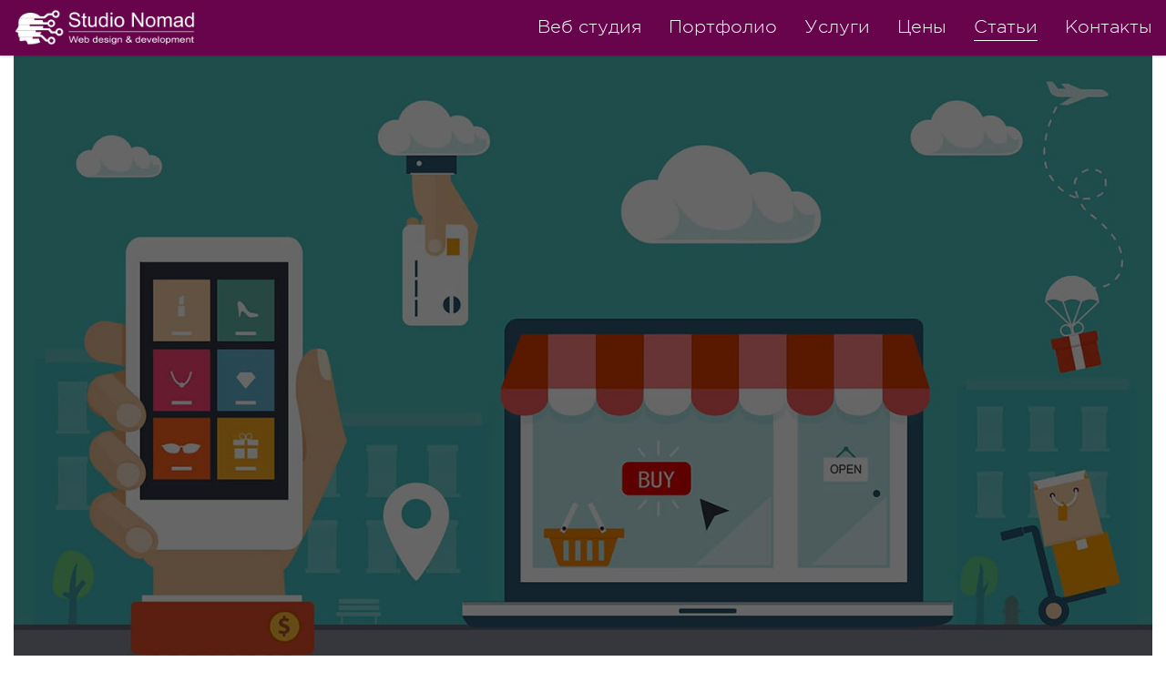

--- FILE ---
content_type: text/html; charset=utf-8
request_url: https://studionomad.kz/news/kak-zarabatyvat-cherez-internet-magazin
body_size: 7141
content:
<!DOCTYPE html>
<html lang="ru">

<head>
    <meta charset="UTF-8">
    <meta name="viewport" content="width=device-width, initial-scale=1">
    <meta name="theme-color" content="#68044b" />
    <link rel="icon" href="https://studionomad.kz/public/images/fav.ico" type="image/gif" sizes="32x32">
    <title>Как зарабатывать через интернет магазин | разработка площадки | статьи</title>
    <meta name="description" content="Как зарабатывать через интернет магазин? Если планируете остаться в бизнесе, вы обязаны развивать деятельность в сети.">
    <meta name="keywords" content="Как зарабатывать, интернет магазин">
    <meta name="author" content="Studio Nomad">
    <meta name="yandex-verification" content="608bd71e65be6b06" />
    <meta name="facebook-domain-verification" content="og81t5vkc0ibx8sqilk3ajuosxcw2y" />
    <link rel="stylesheet" href="https://studionomad.kz/public/css/bootstrap.css">
    <link rel="stylesheet" href="https://studionomad.kz/public/css/style.css">
    <link rel="stylesheet" href="https://studionomad.kz/public/css/responsive.css">
    <!-- Google Tag Manager Yelzhas -->
<script>(function(w,d,s,l,i){w[l]=w[l]||[];w[l].push({'gtm.start':
new Date().getTime(),event:'gtm.js'});var f=d.getElementsByTagName(s)[0],
j=d.createElement(s),dl=l!='dataLayer'?'&l='+l:'';j.async=true;j.src=
'https://www.googletagmanager.com/gtm.js?id='+i+dl;f.parentNode.insertBefore(j,f);
})(window,document,'script','dataLayer','GTM-MDW9GTBP');</script>
<!-- End Google Tag Manager -->
    <!-- Google tag (gtag.js) -->
    <script async src="https://www.googletagmanager.com/gtag/js?id=G-V20XQPBJJD"></script>
    <script>
        window.dataLayer = window.dataLayer || [];

        function gtag() {
            dataLayer.push(arguments);
        }
        gtag('js', new Date());

        gtag('config', 'G-V20XQPBJJD');
    </script>
    <!--<script async src="https://www.googletagmanager.com/gtag/js?id=UA-59386797-1"></script>-->
    <!--<script>-->
    <!--    window.dataLayer = window.dataLayer || [];-->
    <!--    function gtag(){dataLayer.push(arguments);}-->
    <!--    gtag('js', new Date());-->

    <!--    gtag('config', 'UA-59386797-1');-->
    <!--</script>-->
    <!-- Facebook Pixel Code -->
    <script>
        ! function(f, b, e, v, n, t, s) {
            if (f.fbq) return;
            n = f.fbq = function() {
                n.callMethod ?
                    n.callMethod.apply(n, arguments) : n.queue.push(arguments)
            };
            if (!f._fbq) f._fbq = n;
            n.push = n;
            n.loaded = !0;
            n.version = '2.0';
            n.queue = [];
            t = b.createElement(e);
            t.async = !0;
            t.src = v;
            s = b.getElementsByTagName(e)[0];
            s.parentNode.insertBefore(t, s)
        }(window, document, 'script',
            'https://connect.facebook.net/en_US/fbevents.js');
        fbq('init', '360847705341019');
        fbq('track', 'PageView');
    </script>
    <noscript><img height="1" width="1" style="display:none" src="https://www.facebook.com/tr?id=360847705341019&ev=PageView&noscript=1" /></noscript>
    <!-- End Facebook Pixel Code -->
            
            <meta property='fb:app_id' content='966242223397117'>
        <meta property='og:locale' content='ru_RU'>
        <meta property="og:type" content="website">
        <meta property="og:url" content="https://studionomad.kz/news/kak-zarabatyvat-cherez-internet-magazin">
        <meta property="og:title" content="Как зарабатывать через интернет магазин?">
        <meta property="og:description" content="Как зарабатывать через интернет магазин? Если планируете остаться в бизнесе, вы обязаны развивать деятельность в сети." />
        <meta property="og:image" content="https://studionomad.kz/public/images/picture/blog/9498-07-e-commerce-min.jpg">
        <meta property="og:site_name" content="Studio Nomad" />
        <meta name="twitter:card" content="summary" />
        <meta name="twitter:site" content="studionomad.kz" />
        <meta name="twitter:creator" content="@studionomad" />

    
    </head>

<body>
    <!-- Google Tag Manager (noscript) -->
<noscript><iframe src="https://www.googletagmanager.com/ns.html?id=GTM-MDW9GTBP"
height="0" width="0" style="display:none;visibility:hidden"></iframe></noscript>
<!-- End Google Tag Manager (noscript) -->
    <div class="zakaz-layer"></div>
    <div class="navbar navbar-inverse navbar-fixed-top">
        <div class="container-fluid max-header">
            <div class="navbar-header">
                <button type="button" class="navbar-toggle" data-toggle="collapse" data-target="#responsive-menu">
                    <span class="sr-only">Открыть навигацию</span>
                    <span class="icon-bar"></span>
                    <span class="icon-bar"></span>
                    <span class="icon-bar"></span>
                </button>
                <a href="/" class="navbar-brand">
                    <img src="/public/images/nomad-logo.png" alt="Studio Nomad" class="img-responsive">
                </a>
            </div>
            <div class="collapse navbar-collapse" id="responsive-menu">
                <ul class="nav navbar-nav pull-right">
                                                                                                                                <li class="fs-20 GothamLight mobile_only">
                                <a href="/" class="">
                                    Главная                                </a>
                            </li>
                                                                                                                                                        <li class="fs-20 GothamLight">
                                <a href="/web-studia" class="">
                                    Веб студия                                </a>
                            </li>
                                                                                                                                                        <li class="fs-20 GothamLight">
                                <a href="/portfolio" class="">
                                    Портфолио                                </a>
                            </li>
                                                                                                                                                        <li class="fs-20 GothamLight">
                                <a href="/uslugi" class="">
                                    Услуги                                </a>
                            </li>
                                                                                                                                                        <li class="fs-20 GothamLight">
                                <a href="/zakazat-sajt" class="">
                                    Цены                                </a>
                            </li>
                                                                                                                                                        <li class="fs-20 GothamLight mobile_only">
                                <a href="/rassrochka-sajtov" class="">
                                    Рассрочка сайтов                                </a>
                            </li>
                                                                                                                                                                                                    <li class="fs-20 GothamLight">
                                <a href="/news" class="active">
                                    Статьи                                </a>
                            </li>
                                                                                                                                                        <li class="fs-20 GothamLight">
                                <a href="/kontakty" class="">
                                    Контакты                                </a>
                            </li>
                                                            </ul>
            </div>
        </div>
    </div>
    <section class="portfolio-page">
    <div itemscope itemtype="https://schema.org/NewsArticle">
        <div class="blog-item max-width">
            <div class="padding0_15 back1_18">
                <img itemprop="image" src="/public/images/picture/blog/9498-07-e-commerce-min.jpg" alt="Как зарабатывать через интернет магазин">
            </div>
            <div class="clearfix"></div>
            <div class="">
                <div itemprop="headline" class="info-text">
                    <h1 class="GHEAMariamReg site_color padding0_15 text-center">Как зарабатывать через интернет магазин?</h1>
                </div>
                <div class="info-text colblack GothamLight for--list">
                    <p style="text-align: justify;"><span style="font-size: 14pt;">Рынок электронной коммерции в Казахстане сохраняет высокие темпы роста, позволяя <span style="text-decoration: underline;"><strong><a title="Как создать интернет магазин" href="/uslugi/sozdanie-internet-magazinov">зарабатывать через интернет магазин</a></strong></span> или торговую площадку. В пользу прогнозов роста объемов электронной торговли говорят следующие факторы:</span></p>
<ul style="list-style-type: circle;">
<li style="text-align: left;"><span style="font-size: 14pt;">Сделки с использованием платежных карт в 2017 году увеличились на 50%;</span></li>
<li style="text-align: left;"><span style="font-size: 14pt;">Показатель безналичных платежей развитых стран составляет 33-61%;</span></li>
<li style="text-align: left;"><span style="font-size: 14pt;">Потенциал роста объема электронной торговли Казахстана на будущие 5 лет оценивается двухзначными цифрами.</span></li>
</ul>
<p style="text-align: justify;"><span style="font-size: 14pt;"><em><strong>Несмотря на положительную динамику, существуют факторы, которые мешают развитию:</strong></em></span></p>
<ol>
<li style="text-align: left;"><span style="font-size: 14pt;">Большинство предпринимателей предпочитают работать только в оффлайн сегменте рынка, из-за отсутствия информации не доверяют новым технологиям.</span></li>
<li style="text-align: left;"><span style="font-size: 14pt;">Для сферы торговли в сети отсутствуют отдельные правовые нормы или общепринятые правила деятельности.</span></li>
<li style="text-align: left;"><span style="font-size: 14pt;">Большое количество бизнесменов не контролируют качество обслуживания. Делают расходы, запускают рекламные компании, но не умеют организовать правильную логистику.</span></li>
</ol>                </div>
                                    <h2 class="GHEAMariamReg padding0_15 site_color text-center">Как создать хороший интернет магазин?</h2>
                                                                        <div class="info-text colblack for--list GothamLight column_home column_350"><p style="text-align: justify;"><span style="font-size: 14pt;">Если планируете остаться в бизнесе спустя 2-3 года, вы обязаны развивать деятельность компании в сети. В противном случае придет время, и вы заметите, что упустили хорошие возможности.</span></p>
<ul style="list-style-type: circle;">
<li style="text-align: left;"><span style="font-size: 14pt;">Изучайте конкурентов, найдите недостатки. Доверие потенциальных покупателей и внимательный подход дают конкурентные преимущества.</span></li>
<li style="text-align: left;"><span style="font-size: 14pt;">Создайте уникальное торговое предложение. Придумайте собственную бонусную систему, программы лояльности, реферальные программы. Разработка площадки не имеет смысла без маркетинговой политики.</span></li>
<li style="text-align: left;"><span style="font-size: 14pt;">Разработайте интернет магазин с полезными функциями и инструментами, хорошо обучайте оператора. Из-за неудобного сайта 38% заказов не превращаются в покупку, из-за непрофессионального оператора 50% клиентов уходят к конкурентам.</span></li>
</ul></div>
                                                    <h2 class="GHEAMariamReg padding0_15 site_color text-center">Критерии выбора разработчика</h2>
                                                                        <div class="info-text colblack for--list GothamLight column_home column_350"><ol>
<li style="text-align: left;"><span style="font-size: 14pt;">Изучение прямых конкурентов, сегментация интернет-магазинов. Это поможет увидеть общую картину, ваше место и возможная доля на рынке.</span></li>
<li style="text-align: left;"><span style="font-size: 14pt;">Если вы знаете недостатки конкурентов, легко можете превратить их в свои достоинства и привлечь дополнительных клиентов.</span></li>
<li style="text-align: left;"><span style="font-size: 14pt;">Изучение удачных зарубежных примеров интернет-магазинов от дизайнерских решений до функционала.</span></li>
<li style="text-align: left;"><span style="font-size: 14pt;">Составление собственного маркетинг плана, уникального торгового предложения, политики обслуживания.</span></li>
<li style="text-align: left;"><span style="font-size: 14pt;">Составление схемы обслуживания от принятия заявки или до доставки товара покупателю.</span></li>
</ol>
<p style="text-align: justify;"><span style="font-size: 14pt;"><em><strong>Прежде чем выбрать </strong><strong>разработчика интернет магазина</strong><strong> и валить ответственность неудачи на других, соблюдайте несколько примитивных мер предосторожности: </strong></em></span></p>
<ul style="list-style-type: circle;">
<li style="text-align: left;"><span style="font-size: 14pt;">При создании сайта нужно работать с юридическими лицами. Важная критерия доверия – минимальный трехлетний опыт работы.</span></li>
<li style="text-align: left;"><span style="font-size: 14pt;">При поиске разработчика изучите максимум топ-10 выдачи поисковика, пропуская платные рекламные результаты.</span></li>
<li style="text-align: left;"><span style="font-size: 14pt;">Не стоит разрабатывать свой магазин на бесплатных CMS шаблонах. Это стоит дешево, но всегда проблематично.</span></li>
<li style="text-align: left;"><span style="font-size: 14pt;">Сами позвоните клиентам разработчика, выслушайте объективные мнения о качестве обслуживания.</span></li>
<li style="text-align: left;"><span style="font-size: 14pt;">Попросите создать техническое задание проекта и макет сайта. Это поможет понимать на сколько синхронно мыслите вы и разработчик.</span></li>
<li style="text-align: left;"><span style="font-size: 14pt;">Будьте внимательны к документам и договорам. Потребуйте внесение всех обещаний в пункты договора.</span></li>
</ul>
<p style="text-align: justify;"><span style="font-size: 14pt;"><em><strong>Вышеперечисленные пункты лишь часть требований для создания хорошего интернет-магазина. </strong></em></span></p>
<ol>
<li style="text-align: left;"><span style="font-size: 14pt;"><em>Каким именно должен быть ваш интернет-магазин? </em></span></li>
<li style="text-align: left;"><span style="font-size: 14pt;"><em>Какие фишки можно использовать для привлечения покупателей? </em></span></li>
<li style="text-align: left;"><span style="font-size: 14pt;"><em>Как добиться хороших позиций в поисковиках?</em></span></li>
</ol>
<p style="text-align: justify;"><span style="font-size: 14pt;">На все эти и другие вопросы мы сможем ответить после ознакомления с особенностями бизнеса. <span style="text-decoration: underline;"><strong><a href="/kontakty">Напишите или позвоните</a></strong></span>, и мы решим ваши задачи.</span></p></div>
                                                            </div>
            <div class="padding0_15">
                <h3 class="pull-left article_goback pt-14">
                    <a href="/news" title="Обратно в раздел" class="back GothamLight">
                        <i class="fa fa-long-arrow-left" aria-hidden="true"></i>
                        Статьи
                    </a>
                </h3>
                <div class="pull-left article_seeblog">
                    <i class="fa fa-eye" aria-hidden="true"></i>
                    3191                </div>
                <div itemprop="datePublished" content="2018-02-08" class="pull-left article_timestamp">
                    <i class="fa fa-bookmark" aria-hidden="true"></i>
                    08.02.2018                </div>
            </div>
        </div>
    </div>
    <div class="clearfix"></div>
    <div class="share text-center mb30 max-width statyi_share">
                <div class="pull-left statyi_opros GothamLight">
                            <div class="colblack fs-13 text-left">Была ли эта статья полезна?</div>
                <button class="share-button yes_button fs-18" data-url="64">
                    <span class="sr-only">Да, была полезна</span>
                    Да
                </button>
                <button class="share-button no_button fs-18" data-url="64">
                    <span class="sr-only">Нет, не была полезной</span>
                    Нет
                </button>
                    </div>
        <div class="colblack fs-13 text-center mb5">Поделитесь с друзьями</div>
        <a title="Whatsapp" class="hidden_desk" onclick="Share.whatsapp('https://studionomad.kz/news/kak-zarabatyvat-cherez-internet-magazin','Как зарабатывать через интернет магазин?','9498-07-e-commerce-min.jpg','')">
            <button class="share-button wa-button">
                <span class="sr-only">Whatsapp</span>
                <i class="fa fa-whatsapp" aria-hidden="true"></i>
            </button>
        </a>
        <a title="Facebook" onclick="Share.facebook('https://studionomad.kz/news/kak-zarabatyvat-cherez-internet-magazin','Как зарабатывать через интернет магазин?','9498-07-e-commerce-min.jpg','Как зарабатывать через интернет магазин? Если планируете остаться в бизнесе, вы обязаны развивать деятельность в сети.')">
            <button class="share-button fb-button">
                <span class="sr-only">Facebook</span>
                <i class="fa fa-facebook" aria-hidden="true"></i>
            </button>
        </a>
        <a title="Vkontakte" onclick="Share.vkontakte('https://studionomad.kz/news/kak-zarabatyvat-cherez-internet-magazin','Как зарабатывать через интернет магазин?','9498-07-e-commerce-min.jpg','')">
            <button class="share-button vk-button">
                <span class="sr-only">Vkontakte</span>
                <i class="fa fa-vk" aria-hidden="true"></i>
            </button>
        </a>
        <a title="Twitter" onclick="Share.twitter('https://studionomad.kz/news/kak-zarabatyvat-cherez-internet-magazin','Как зарабатывать через интернет магазин?')">
            <button class="share-button tw-button">
                <span class="sr-only">Twitter</span>
                <i class="fa fa-twitter" aria-hidden="true"></i>
            </button>
        </a>
    </div>
</section>            <footer>
            <div class="col-xs-12 footer">
                <div class="max-width">
                    <div class="col-sm-6 footer_left not_home">
                        <ul class="menu-wrap">
                                                                                                <li class="GothamLight fs-20 col-sm-6 col-xs-12"><a href="/">Главная</a></li>
                                                                                                                                <li class="GothamLight fs-20 col-sm-6 col-xs-12">
                                        <a href="/web-studia">
                                            Веб студия                                        </a>
                                    </li>
                                                                                                                                <li class="GothamLight fs-20 col-sm-6 col-xs-12">
                                        <a href="/portfolio">
                                            Портфолио                                        </a>
                                    </li>
                                                                                                                                <li class="GothamLight fs-20 col-sm-6 col-xs-12">
                                        <a href="/uslugi">
                                            Услуги                                        </a>
                                    </li>
                                                                                                                                <li class="GothamLight fs-20 col-sm-6 col-xs-12">
                                        <a href="/zakazat-sajt">
                                            Цены                                        </a>
                                    </li>
                                                                                                                                <li class="GothamLight fs-20 col-sm-6 col-xs-12">
                                        <a href="/rassrochka-sajtov">
                                            Рассрочка сайтов                                        </a>
                                    </li>
                                                                                                                                                                                                                            <li class="GothamLight fs-20 col-sm-6 col-xs-12">
                                        <a href="/news">Статьи</a>
                                    </li>
                                                                                                                                <li class="GothamLight fs-20 col-sm-6 col-xs-12">
                                        <a href="/kontakty">
                                            Контакты                                        </a>
                                    </li>
                                                                                    </ul>
                    </div>
                    <div class="col-sm-6 footer_right not_home">
                                                    <div class="footer-phones">
                                <a href="javascript:void(0)" data-href="tel:+7(775)000-91-31" class="GothamLight fs-20">+7(775)000-91-31</a>
                            </div>
                                                                            <div class="footer-phones">
                                <a href="javascript:void(0)" data-href="tel:+7(702)315-11-11" class="GothamLight fs-20">+7(702)315-11-11</a>
                            </div>
                                            </div>
                    <div class="clearfix"></div>
                    <div class="social-menu text-center others">
                        <div class="share">
                                                            <a href="https://sozdanie-saytov.business.site/" rel="nofollow noopener noreferrer" target="_blank" class="gmail share-button gg-button" title="G+">
                                    <span class="sr-only">Google+</span>
                                    <i class="fa fa-google-plus" aria-hidden="true"></i>
                                </a>
                                                                                        <a href="https://www.facebook.com/studionomad.kz/" rel="nofollow noopener noreferrer" target="_blank" title="Facebook" class="share-button fb-button">
                                    <span class="sr-only">Facebook</span>
                                    <i class="fa fa-facebook" aria-hidden="true"></i>
                                </a>
                                                                                        <a href="https://www.youtube.com/c/StudioNomad" rel="nofollow noopener noreferrer" target="_blank" title="Youtube" class="share-button vk-button">
                                    <span class="sr-only">Youtube</span>
                                    <!--<i class="fa fa-vk" aria-hidden="true"></i>-->
                                    <i class="fa fa-youtube" aria-hidden="true"></i>
                                </a>
                                                                                        <a href="https://twitter.com/Studionomad_kz" rel="nofollow noopener noreferrer" target="_blank" title="Twitter" class="share-button tw-button">
                                    <span class="sr-only">Twitter</span>
                                    <i class="fa fa-twitter" aria-hidden="true"></i>
                                </a>
                                                        <div class="scroll-top">
                                <a title="Наверх" href="javascript:void(0)" id="scrollToTop"><i class="fa fa-angle-up" aria-hidden="true"></i></a>
                            </div>
                        </div>
                    </div>
                    <div class="col-sm-6 foot_desc">
                        <div class="wrap-footer col-xs-10">
                            <div class="footer-wrapper">
                                <div class="col-sm-6 col-xs-12">
                                    <div class="description-copyright GothamLight">
                                        © ТОО Nomad Standard Consulting, 2026                                    </div>
                                </div>
                                <div class="col-sm-6 col-xs-12 terms text-right">
                                    <a href="/terms" class="GothamLight terms-a">Условия и положения</a>
                                </div>
                            </div>
                        </div>
                    </div>
                </div>
            </div>
            <div class="clearfix"></div>
            <!--
    <script>
        (function(){ var widget_id = '4xf8eSeQaS';var d=document;var w=window;function l(){var s = document.createElement('script'); s.type = 'text/javascript'; s.async = true;s.src = '//code.jivosite.com/script/widget/'+widget_id; var ss = document.getElementsByTagName('script')[0]; ss.parentNode.insertBefore(s, ss);}if(d.readyState=='complete'){l();}else{if(w.attachEvent){w.attachEvent('onload',l);}else{w.addEventListener('load',l,false);}}})();
    </script>
    -->
            <script>
                (function(d, w, c) {
                    (w[c] = w[c] || []).push(function() {
                        try {
                            w.yaCounter30571852 = new Ya.Metrika({
                                id: 30571852,
                                clickmap: true,
                                trackLinks: true,
                                accurateTrackBounce: true,
                                webvisor: true
                            });
                        } catch (e) {}
                    });
                    var n = d.getElementsByTagName("script")[0],
                        s = d.createElement("script"),
                        f = function() {
                            n.parentNode.insertBefore(s, n);
                        };
                    s.type = "text/javascript";
                    s.async = true;
                    s.src = "https://mc.yandex.ru/metrika/watch.js";
                    if (w.opera == "[object Opera]") {
                        d.addEventListener("DOMContentLoaded", f, false);
                    } else {
                        f();
                    }
                })(document, window, "yandex_metrika_callbacks");
            </script>
            <script src="https://studionomad.kz/public/js/jquery.js"></script>
            <script src="https://studionomad.kz/public/js/script.js"></script>
            <script src="https://studionomad.kz/public/js/slick.js"></script>
            <script src="https://studionomad.kz/public/js/bootstrap.js"></script>
            <link rel="stylesheet" href="https://studionomad.kz/public/fonts/css/font-awesome.min.css">
        </footer>
        <script src="/public/js/block.js"></script></body>
<script>
    document.body.className = document.body.className + " js_enabled";
</script>

</html>

--- FILE ---
content_type: text/css
request_url: https://studionomad.kz/public/css/style.css
body_size: 7964
content:
*,.max-header,.padding0{padding:0}.back1_16,.portfolio_mobile_left,.portfolio_mobile_right{background-position:center center;background-repeat:no-repeat}.back1_16,.home_form,.portfolio_form,.uslugi_home{background-repeat:no-repeat}.portfolio_blocks_first,.portfolio_blocks_second,.progress_block,.uslugi_mobile .uslugi_mobile-in:last-child,body,footer{overflow:auto}*{margin:0}.max-header,.max-width{max-width:1440px;margin:0 auto}body{font-family:Roboto,sans-serif;background-color:#fff;height:auto}body::-webkit-scrollbar{width:10px}body::-webkit-scrollbar-track{-webkit-box-shadow:inset 0 0 6px rgba(0,0,0,.3)}body::-webkit-scrollbar-thumb{background-color:#a9a9a9;outline:#708090 solid 1px}@font-face{font-family:GHEAMariam;src:url(../fonts/fonts/GothamMedium.ttf) format("truetype")}@font-face{font-family:test_font;src:url(../fonts/fonts/test_font.otf) format("truetype")}@font-face{font-family:GothamLight;src:url(../fonts/fonts/GothamLight.ttf) format("truetype")}@font-face{font-family:GothamMedium;src:url(../fonts/fonts/GothamMedium.ttf) format("truetype")}.GothamLight{font-family:GothamLight,Verdana,Tahoma}#grid .portfolio_text h3.home_par,#grid h1,.GHEAMariamReg,.GothamMedium,.home_par{font-family:GHEAMariam,Verdana,Tahoma}a,a:active,a:hover,a:visited{text-decoration:none;cursor:pointer;color:#68044b}button,input,textarea{outline:0}ul{list-style:none}img{width:100%}.navbar-fixed-top{box-shadow:0 2px 2px rgba(0,0,0,.1)}.port-width{max-width:1600px;margin:5% auto 1%}#grid .portfolio_text h3.home_par,#grid h1,.home_par{text-align:left;margin-bottom:25px;color:#68044b;font-size:36px}.col_white,.navbar-inverse .navbar-nav>li>a{color:#fff}.padding5{padding:5px}.padding10{padding:10px}.padding15{padding:15px}.padding0_15{padding:0 15px}.mb5{margin-bottom:5px}.mb30{margin-bottom:30px}.mt15{margin-top:15px}.mb15{margin-bottom:15px}.navbar-brand{padding:0;margin-left:0}.navbar-brand,.navbar-brand:hover{text-decoration:none}.navbar-brand img{width:auto;height:40px;margin-top:5px}.navbar-inverse{background-color:#68044b;padding:5px 0;border:none}.navbar-inverse .navbar-collapse,.navbar-inverse .navbar-form{border:none;box-shadow:none}.pt-14{font-size:14pt}.fs-13{font-size:13px}.fs-16,.fs-18{font-size:16px}.fs-20{font-size:20px}.fs-24{font-size:24px}.fs-26{font-size:26px}.fs-36,.portfolio_title.site_color.GothamMedium.fs-36{font-size:36px}.navbar>.container .navbar-brand,.navbar>.container-fluid .navbar-brand{margin-left:15px}.test_font{font-family:test_font,Verdana,Tahoma}.navbar-toggle{padding:5.5px 10px 0 0}.navbar-toggle img{width:31px;height:24px}.navbar-inverse .navbar-toggle,.navbar-toggle{border:transparent;background-color:transparent}.navbar-nav>li>a{padding:0 0 4px;transition:border-color .75s ease;border-bottom:1px solid transparent}.navbar-nav>li>a:active,.navbar-nav>li>a:focus,.navbar-nav>li>a:hover{border-color:#fff}.navbar-nav>li>a.active{border-bottom:1px solid #fff}.navbar-nav>li{padding:15px 15px 11px}.navbar-inverse .navbar-toggle:focus,.navbar-inverse .navbar-toggle:hover{background-color:transparent}#navi{padding-top:80px}.nav.navbar-nav .mobile_only{display:none}.back1_16{background-size:contain}.portfolio_mobile{padding:7.5% 15px}.portfolio_mobile_left,.portfolio_mobile_right{width:400px;height:800px;background-size:100% 100%}.portfolio_mobile_left{position:relative;top:5.5%;float:left}.portfolio_mobile_right{position:relative;top:20.5%;float:right}.portfolio_mobile_left div,.portfolio_mobile_right div{padding:27.9% 10.2% 27.9% 9.2%}.d-t{display:table}.d-t_in{display:table-cell;text-align:center;vertical-align:middle}.visible_mobile{display:none}.hidden_mobile h3,.visible_mobile h3{text-align:left;font-size:36px;margin-bottom:40px;color:#68044b}.home_form input[type=reset],.home_form input[type=submit],.portfolio_form input[type=reset],.portfolio_form input[type=submit],a.share-button{text-align:center}.colbrown{color:#868383}.colblack{color:#000}.colwhite{color:#fff}.default_font{font-size:12px}.portfolio_mobile_text{float:right;width:400px;height:800px;position:relative;top:5.5%;padding:0 1.5%}button.navbar-toggle{width:31px}.navbar-toggle .icon-bar+.icon-bar{margin-top:6px}.navbar-toggle span.icon-bar{transition:.4s;float:right;height:3px}.navbar-toggle span.icon-bar:nth-child(2){width:25px}.navbar-toggle span.icon-bar:nth-child(3){width:20px}.navbar-toggle span.icon-bar:nth-child(4){width:31px}.navbar-toggle.change span.icon-bar:nth-child(2){-webkit-transform:rotate(-45deg) translate(-10px,6.5px);transform:rotate(-45deg) translate(-10px,6.5px);width:31px}.navbar-toggle.change span.icon-bar:nth-child(3){opacity:0}.navbar-toggle.change span.icon-bar:nth-child(4){-webkit-transform:rotate(45deg) translate(-5px,-3px);transform:rotate(45deg) translate(-5px,-3px)}.order-page,.portfolio_page,.uslugi_page{padding:7.5% 15px 0}.uslugi_page.content-8{padding-top:100px}.portfolio_page_left{margin-top:10px;margin-bottom:20px}.portfolio_page_right{padding-left:5%}.portfolio_title{margin-top:15px}.portfolio_desc{margin:50px 0;font-size:14pt}.project_date,.project_langs,.project_time,.project_type{font-size:16px}.portfolio_grids h3.project_price,.project_price,div.uslugi-price{font-size:24px;cursor:default;color:#68044b}a.project_url.btn,a.project_url.btn.focus,a.project_url.btn:focus,a.project_url.btn:hover{font-size:18px;margin-top:50px;color:#fff;background-color:#68044b;border-color:#68044b;border-radius:4px;padding:12px 49px}a.project_url.btn.home_uslugi-link,a.project_url.btn.home_uslugi-link.focus,a.project_url.btn.home_uslugi-link:focus,a.project_url.btn.home_uslugi-link:hover{font-size:18px;margin:20px 0 10px 15px;color:#fff;background-color:transparent;border-color:#fff;border-radius:4px;padding:12px 49px}a.project_url.btn.home-form_reset,a.project_url.btn.home-form_reset.focus,a.project_url.btn.home-form_reset:focus,a.project_url.btn.home-form_reset:hover{color:#68044b;background-color:transparent;border-color:#68044b;border-radius:4px}a.project_url.btn.home-form_reset,a.project_url.btn.home-form_submit{padding:12px 45px;border-radius:4px;width:48%}a.project_url.btn.home-form_submit{margin-right:16px;padding-left:30px}a.project_url i{margin-left:5px;color:#fff;padding-right:0;-webkit-transition:-webkit-transform .5s,right .5s;transition:transform .5s,right .5s;-webkit-transform:translateX(0);transform:translateX(0);position:relative;right:0;top:0;font-size:18px;vertical-align:text-bottom}.go_back i,.site_color,h1.portfolio_title.site_color,h2.portfolio_title.site_color{color:#68044b}.form-sender a.project_url:hover i,.home_uslugi-link:hover i,div.project_url_block a:hover i{right:-8px}.max-600{max-width:600px;margin-left:0}.max-700{max-width:700px;margin-left:0}.box-shadow{-webkit-box-shadow:0 0 10px 5px rgba(0,0,0,.11);-moz-box-shadow:0 0 10px 5px rgba(0,0,0,.11);box-shadow:0 0 10px 5px rgba(0,0,0,.11)}.go_back a:hover i{left:-8px}.go_back i{padding-right:5px;-webkit-transition:-webkit-transform .5s,left .5s;transition:transform .5s,left .5s;-webkit-transform:translateX(0);transform:translateX(0);position:relative;left:0;top:0}.go_back .site_color{font-size:18px}.type_browser{background-color:#ececec;width:100%;height:20px;padding-left:20px}.circle_blue,.circle_red,.circle_yellow{display:inline-block;margin-top:5px;border-radius:100px;width:10px;height:10px}.circle_red{background-color:#da000a}.circle_yellow{background-color:#0030a1}.circle_blue{background-color:#f3a900}.hidden_desktop{display:none}.portfolio_blocks{padding:5% 0;overflow:auto}.first_left,.second_right{width:100%;max-width:800px;padding:10px 15px}.portfolio_back{background-color:#ececec;margin:5% auto 0}.portfolio_blocks_second{margin-top:10%}.first_left{float:left}.second_right{float:right}.first_right{float:left;padding:0 15px 0 5%}.second_left{float:left;padding:0 5% 0 15px}.blocks_title{font-size:36px;margin-top:45px}.social-menu{padding:0;max-width:420px;margin:0 auto}.info-text,.info-text2{margin-bottom:50px}.social-menu.others{position:absolute;bottom:28px;left:20%;right:0}.social-menu.home-social{position:absolute;left:0;right:0;text-align:center;bottom:10px}.social-menu.home-social .share{display:inline}.contact.content{height:auto!important;min-height:unset}.social-menu .share{margin-top:0;padding:5px 0 0}.share{margin-top:40px;padding:10px 10px 25px 0}.info-text,.info-text2,.info-text2 h2.portfolio_title{margin-top:0}.share2{display:none}.share a{font-size:18px}.social-menu .share-button{background-color:transparent;border:1px solid #fff;color:#fff}.social-menu .share-button a{display:block;color:#fff}.share-button{min-width:20px;width:90px;background-color:transparent;border:1px solid #68044b;color:#68044b;outline:0;padding:8px 0;margin-right:1px;border-radius:4px;-webkit-transition:background-color .5s linear,color .5s linear,border .5s linear;-moz-transition:background-color .5s linear,color .5s linear,border .5s linear;-o-transition:background-color .5s linear,color .5s linear,border .5s linear;-ms-transition:background-color .5s linear,color .5s linear,border .5s linear;transition:background-color .5s linear,color .5s linear,border .5s linear}a.share-button{display:inline-block}.hidden_desk{display:none}.banner,.typed_wrap{display:block;text-align:center}.no_button:hover,.yes_button:hover{background-color:#68044b;color:#fff;border-color:#68044b}.wa-button:hover{background-color:#26d466;color:#fff;border-color:#26d466}.vk-button:hover{background-color:red;border-color:red;color:#fff}.fb-button:hover{background-color:#3b5998;border-color:#3b5998;color:#fff}.tw-button:hover{background-color:#1da1f2;border-color:#1da1f2;color:#fff}.ok-button:hover{background-color:#ee812b;border-color:#ee812b;color:#fff}.gg-button:hover{background-color:#f34632;border-color:#f34632;color:#fff}.info-text{padding:0 15px}.home_form,.portfolio_form{background-attachment:fixed;background-position:center;background-size:cover;margin:50px 0 60px;height:400px;width:100%}.portfolio_form{margin-top:0}.home_form .form-sender input:-moz-placeholder,.home_form .form-sender input:-ms-input-placeholder,.home_form .form-sender input::-moz-placeholder,.home_form .form-sender input::-webkit-input-placeholder,.home_form .form-sender input::placeholder,.portfolio_form .form-sender input:-moz-placeholder,.portfolio_form .form-sender input:-ms-input-placeholder,.portfolio_form .form-sender input::-moz-placeholder,.portfolio_form .form-sender input::-webkit-input-placeholder,.portfolio_form .form-sender input::placeholder{color:#68044b;opacity:1}input,textarea{-webkit-user-select:text!important;-khtml-user-select:text!important;-moz-user-select:text!important;-ms-user-select:text!important;user-select:text!important}.home_form input[name=email],.home_form input[name=input],.home_form input[name=name],.home_form input[name=tel],.home_form input[type=reset],.home_form input[type=submit],.portfolio_form input[name=email],.portfolio_form input[name=input],.portfolio_form input[name=name],.portfolio_form input[name=tel],.portfolio_form input[type=reset],.portfolio_form input[type=submit]{width:48%;height:51px;font-size:18px;margin-bottom:10px;outline:0;transition:all .5s ease;font-weight:400;line-height:1.42857143;white-space:nowrap;vertical-align:middle;-ms-touch-action:manipulation;touch-action:manipulation;cursor:pointer;-webkit-user-select:none;-moz-user-select:none;-ms-user-select:none;user-select:none;border-radius:4px}.usluga-button,.uslugi-forma input[name=email],.uslugi-forma input[name=input],.uslugi-forma input[name=name],.uslugi-forma input[name=tel],.uslugi-forma input[type=reset],.uslugi-forma input[type=submit]{width:100%;max-width:300px;height:51px;font-size:18px;outline:0;transition:all .5s ease;font-weight:400;line-height:1.42857143;white-space:nowrap;vertical-align:middle;-ms-touch-action:manipulation;touch-action:manipulation;cursor:pointer;-webkit-user-select:none;-moz-user-select:none;-ms-user-select:none;user-select:none;border:1px solid transparent;border-radius:4px;display:block}.home_form .home-form_reset,.home_form .home-form_submit{margin-bottom:10px}.error_email,.error_name,.error_tel,.home_form input[name=email],.home_form input[name=input],.home_form input[name=name],.home_form input[name=tel],.portfolio_form input[name=email],.portfolio_form input[name=input],.portfolio_form input[name=name],.portfolio_form input[name=tel]{text-align:left}.home_form input[type=submit],.portfolio_form input[type=submit]{border:#68044b;color:#fff;padding:12px 10px;background-color:#68044b;margin-right:16px}.home_form input[type=submit]:hover,.portfolio_form input[type=submit]:hover{background-color:#68044b;border-color:#68044b;color:#fff}.home_form input[name=email],.home_form input[name=input],.home_form input[name=name],.home_form input[name=tel],.home_form input[type=reset],.portfolio_form input[name=email],.portfolio_form input[name=input],.portfolio_form input[name=name],.portfolio_form input[name=tel],.portfolio_form input[type=reset],.uslugi-forma input[name=email],.uslugi-forma input[name=input],.uslugi-forma input[name=name],.uslugi-forma input[name=tel],.uslugi-forma input[type=reset]{color:#68044b;padding:12px 10px;border:1px solid #68044b;background-color:transparent}.home_form input[type=reset]:hover,.portfolio_form input[type=reset]:hover{border-color:#68044b;color:#68044b}.home_form div.form-sender,.portfolio_form div.form-sender{width:100%;max-width:500px;margin:35px auto 15px}.home_form div.form-sender{max-width:600px}.form-sender a.project_url.btn,.form-sender a.project_url.btn.focus,.form-sender a.project_url.btn:focus,.form-sender a.project_url.btn:hover{margin-top:0}.portfolio_forma2 .portfolio_forma{width:100%;margin:0 auto;max-width:900px}.portfolio_forma2 .portfolio_forma p.site_color{float:left;width:100%;max-width:500px;margin-top:100px;padding-right:90px}.portfolio_forma2 .portfolio_forma div.form-sender{float:left;width:100%;background-color:rgba(255,255,255,.5);padding:60px 50px 50px;max-width:400px;margin:15px auto}.portfolio_forma2 .portfolio_forma a.project_url.btn.send_order{width:100%}.portfolio_forma2 .portfolio_forma div.form-sender input,div.uslugi-forma input{width:100%;margin-bottom:20px}.portfolio_forma2 input[type=number]{-moz-appearance:textfield}.portfolio_forma2 input::-webkit-inner-spin-button,.portfolio_forma2 input::-webkit-outer-spin-button{-webkit-appearance:none}.portfolios_type{margin-bottom:20px}.btn-custom{color:#68044b;border:1px solid #68044b;background-color:transparent;font-size:18px;transition:all .5s ease-in-out}.btn-custom.active,.btn-custom:hover{color:#fff;background-color:#68044b}.banner,.typed::after,.typed_wrap,.typed_wrap p{background-color:transparent}.portfolios_type .btn-custom:not(:last-child){margin-right:10px}.btn-custom.btn.active.focus,.btn-custom.btn.active:focus,.btn-custom.btn.focus,.btn-custom.btn:active.focus,.btn-custom.btn:active:focus,.btn-custom.btn:focus{outline:0;outline-offset:unset}img.img_opacity{opacity:.7;filter:alpha(opacity=70)}.uslugi_home img.no_opacity,img.img_opacity:hover{opacity:1;filter:alpha(opacity=100)}.portfolio_grids div.divh3,.portfolio_grids div.divh3 a,.portfolio_grids h3,.portfolio_grids h3 a,.portfolio_title{color:#383838}.portfolio_grids div.divh3 a:hover,.portfolio_grids div.divh3:hover,.portfolio_grids h3 a:hover,.portfolio_grids h3:hover{color:#68044b}.portfolio_text_bottom h3{font-family:GHEAMariam,Verdana,Tahoma;color:#68044b;font-size:30px}.portfolio_text *,.portfolio_text p,.portfolio_text_bottom *,.portfolio_text_bottom p{font-family:GothamLight,Verdana,Tahoma;color:#000}.portfolio_grids div.divh3,.portfolio_grids h3,.portfolio_title,.uslugi-price{border-bottom:1px solid #777;padding-bottom:20px;font-size:50px;width:100%}.info-text2 h2.portfolio_title,.portfolio_page h1.portfolio_title,.uslugi-page_left h1.portfolio_title{font-size:36px}.portfolio_title{cursor:default;border-bottom:none}.flying{margin-top:0;margin-bottom:25px;min-height:100%}.banner{min-height:200px;width:100%;margin:0 auto}.typed_wrap{border:none;width:100%;//min-width:850px;height:auto;padding:0;position:absolute;left:0;top:60%}.portfolio_grids-home_btn a.project_url,.typed::after,.typed_wrap p{display:inline}.layer_home,.left_uslugi,.right_uslugi,.uslugi_home{height:600px}.typed_wrap p{color:#68044b;font-size:60px;//font-size:36px}.typed::after{content:'';-webkit-animation:blink .7s infinite;-moz-animation:blink .7s infinite;animation:blink .7s infinite}.portfolio_grids-home_btn{text-align:center;position:relative;width:50%}.portfolio_grids-home_btn .project_url_block{margin-top:0;position:absolute;top:-230px;left:0;right:0}.typed-cursor{opacity:0;display:none}@keyframes blink{0%,100%{opacity:1}50%{opacity:0}}@-webkit-keyframes blink{0%,100%{opacity:1}50%{opacity:0}}@-moz-keyframes blink{0%,100%{opacity:1}50%{opacity:0}}.progress_block{padding:5% 15px;min-height:100%}.progress_block .progress_block-left:last-child{margin-bottom:0}.progress_block-left,.progress_block-right{margin-bottom:5%}.progress_block-text{font-size:60px;margin-top:15px}.progress_block-left .progress_block-text{text-align:right}.progress_block-img{max-width:500px}.progress_block-right .progress_block-img{float:right}.uslugi_home{margin:25px auto 50px;width:100%;position:relative;background-size:contain;background-position:center center}.left_uslugi h2{padding:10px 0 10px 15px;text-align:left;color:#ccc}h2.left_par a{color:#ccc;cursor:default}h2.left_par{transition-duration:1s;-webkit-transition-duration:1s}h2.left_par2,h2.left_par:hover{transform:translateX(30px)}h2.left_par2 a{color:#fff}.uslugi_desc{padding:2.5%;font-size:30px;border:.5px solid #fff;border-radius:4px}.border0_5{padding:10px;border:.5px solid #fff;border-radius:4px}.border0_5 *,.border0_5 p{font-family:GothamLight,Verdana,Tahoma}.border0_5>p{margin-bottom:0}.left_uslugi .uslugi_desc{display:none}.layer_home{width:100%;background:rgba(104,4,75,1);position:absolute;right:0}.home_text-in{padding:0 15px}.news_home-in{padding:0 10px;margin-bottom:50px}.news_home-in div.home_par{padding-left:5px}.news_home-in .news_home-each.class_0{padding-right:65px}.news_home-in .news_home-each.class_1{padding-left:65px}.each-news img,.news_home-each img{padding:0;width:100%}.each-news .article_inner,.news_home-each .article_inner{padding:20px 25px;position:relative;clear:both;background-color:#fff}.each-news .article_header,.news_home-each .article_header{font-size:30px;font-weight:500;line-height:1.2;color:#333;padding:0}.news_home-each .article_header{min-height:80px}.each-news .article_footer,.news_home-each .article_footer{clear:both;padding:0 25px 25px;background-color:#fff}.uslugi_mobile,footer{background-color:#68044b}.each-news .meta_date,.news_home-each .meta_date{padding:10px 0}.each-news .article_seeblog,.news_home-each .article_seeblog,.portfolio-page .article_seeblog{font-family:sans-serif;font-size:16px;color:#484848;opacity:1;transition:.3s opacity;-webkit-transition:.3s opacity;-moz-transition:.3s opacity;-o-transition:.3s opacity;-ms-transition:.3s opacity;float:left;cursor:default}.each-news .article_timestamp,.news_home-each .article_timestamp,.portfolio-page .article_timestamp{font-family:sans-serif;font-size:16px;color:#484848;opacity:1;transition:.3s opacity;-webkit-transition:.3s opacity;-moz-transition:.3s opacity;-o-transition:.3s opacity;-ms-transition:.3s opacity;float:right;cursor:default}.portfolio-page .article_goback{margin-left:0}.portfolio-page .article_seeblog,.portfolio-page .article_timestamp{margin-left:20px}.each-news .article_header a,.news_home-each .article_header a{color:#383838;transition:.5s color}.each-news .article_header a{font-size:30px}.each-news .article_header a:hover,.news_home-each .article_header a:hover{color:#68044b}.footer .max-width{padding:15px}.footer_right .client-img{padding:0 0 15px 10px;text-align:right}.footer_right .client-img img{max-width:150px;max-height:100px}.footer_left,footer .menu-wrap li:first-child{padding-top:0}.scroll-top{top:12.5px;padding:0;height:40px;width:40px;position:relative;text-align:right;display:inline-block}footer .scroll-top #scrollToTop{position:absolute;top:0;cursor:pointer;background-color:#68044b;display:block;height:40px;width:40px;border-radius:50px;color:#fff;font-size:36px;text-align:center;text-decoration:none;line-height:0;transition:all .5s;-webkit-transition:all .5s}footer{padding:15px 0;clear:both;margin:0 auto;border-top:1px solid #68044b;box-shadow:none}footer .footer-wrapper{border-top:1px solid #fff;box-shadow:0 -1px 0 0 rgba(0,0,0,.1);padding-top:10px;margin-top:5px}footer .menu-wrap{margin:0;padding:0}.column_home{-webkit-column-width:300px;-moz-column-width:300px;column-width:300px;-webkit-column-count:2;-moz-column-count:2;column-count:2;-webkit-column-gap:30px;-moz-column-gap:30px;column-gap:30px;-webkit-column-rule:1px solid #ccc;-moz-column-rule:1px solid #ccc;column-rule:1px solid #ccc}.column_home.column_350{column-width:354px}.home_text{margin-bottom:50px}footer .menu-wrap li a{color:#fff;font-size:20px;transition:border-color .75s ease;border-bottom:1px solid transparent}.description-copyright{color:#fff}footer .menu-wrap li{list-style:none;padding:5px 0;transition:all .5s;-webkit-transition:all .5s}footer .menu-wrap li a:hover,footer .menu-wrapper li a:hover,footer ul li a:hover{color:#fff;border-color:#fff;text-decoration:none}footer .description-copyright{font-size:13px;line-height:17px}.uslugi_mobile{display:none;margin:0 auto;text-align:center;padding:20px 0}.uslugi_mobile-in{padding:10px 10px 0;width:100%;max-width:720px;margin:0 auto}.uslugi_mobile button.accordion,.uslugi_mobile div.panel{width:100%;max-width:700px;margin:0 auto;border:none}.uslugi_mobile h2.left_par{transition-duration:unset;-webkit-transition-duration:unset}.uslugi_mobile h2.left_par2,.uslugi_mobile h2.left_par:hover{transform:none}button.accordion{position:relative;background-color:transparent;color:#fff;cursor:pointer;padding:0;width:100%;border:none;text-align:left;outline:0;transition:.4s}button.accordion.active,button.accordion:hover{background-color:#68044b;border:none;border-radius:4px;color:#fff}div.panel{padding:0 10px;background-color:#68044b;max-height:0;overflow:hidden;transition:max-height .6s ease-out}.uslugi_mobile-in div.panel{-webkit-box-shadow:none;box-shadow:none;margin-top:10px}.contact_page{padding:0 15px;margin-top:5%;margin-bottom:30px}.contact-right{background-color:#fff;border-right:1px solid #ccc;min-height:520px;padding-right:20px}.contact-left_in,.contact_page .contact_desc{padding:20px 0 0}.contact_par{margin:0 0 35px;position:relative}.contact-left .contact-form .uploadborder{color:#959595;padding:7px}.contact-left .uploadContact{width:121px;height:22px;position:absolute;background-color:transparent;color:#68044b;font-size:28px;text-align:center;top:0;left:-40px;opacity:1;cursor:pointer}.contact-left .contact-form input[type=file]{height:38px;padding:7px;opacity:0!important;cursor:pointer}.contact-left .contact-form input[type=file],.contact-left .contact-form textarea{width:100%;background:0 0;color:#959595;border:1px solid #ccc;outline-color:#68044b;margin-bottom:10px}.contact-left .contact-form .form-group .uploadborder,.contact-left .contact-form input[type=email],.contact-left .contact-form input[type=number],.contact-left .contact-form input[type=text]{outline-color:#68044b;width:100%;height:38px;border:1px solid #ccc;background:0 0;margin-bottom:10px}.contact-left .contact-form input[type=email],.contact-left .contact-form input[type=text]{color:#959595;padding:10px}.contact-left .contact-form textarea{color:#959595;resize:none;padding:10px}.contact-left .contact-form textarea::-webkit-input-placeholder{color:#959595}.contact-left .contact-form textarea:-moz-placeholder{color:#959595}.contact-left .contact-form textarea::-moz-placeholder{color:#959595}.contact-left .contact-form textarea:-ms-input-placeholder{color:#959595}.contact-left .file-name-contact,.contact-left .file-placeholder-contact{position:absolute;top:8px;left:45px;font-size:14px;vertical-align:top;color:#b0adb9;text-overflow:ellipsis;cursor:pointer;width:75%;right:0;font-weight:400}.contact-left .contact-form input[type=submit]{color:#fff;padding:12px 10px;background-color:#68044b;margin-right:0}.contact-left .contact-form input[type=reset],.contact-left .contact-form input[type=submit]{width:48%;height:51px;font-size:18px;margin-bottom:10px;outline:0;transition:all .5s ease;font-weight:400;line-height:1.42857143;white-space:nowrap;vertical-align:middle;-ms-touch-action:manipulation;touch-action:manipulation;cursor:pointer;-webkit-user-select:none;-moz-user-select:none;-ms-user-select:none;user-select:none;border:1px solid transparent;border-radius:4px}.contact-left .contact-form input[type=reset]{color:#68044b;padding:12px 10px;border:1px solid #68044b;background-color:transparent;margin-right:16px}.contact-left .contact-left_in .arrow-down i{color:#68044b;padding-right:5px;position:absolute;left:50%;bottom:-22px;-webkit-transition:-webkit-transform .5s,bottom .5s;transition:transform .5s,bottom .5s;-webkit-transform:translateX(0);transform:translateX(0);font-size:19px}.contact-left .contact-left_in .contact_par:hover .arrow-down i{bottom:-32px}.contact_page .contact-left{padding-left:20px;background-color:#fff;min-height:520px}.contact_page .contact-right .contact_desc{color:#000;margin-bottom:25px}.contact_page .contact-right .contact_desc h1{font-size:26px;color:#68044b;text-align:center;margin-bottom:25px}.contact_page .contact-right .contact_desc h2{color:#000;margin-bottom:25px}.contact-right .contact_desc a{color:#68044b;text-decoration:none}.contact-right .contact_desc a:hover{text-decoration:underline}.contact_page .contact-right .map iframe{width:100%;height:351px!important;border:none}.map iframe{width:100%;height:500px!important;border:none}.footer-par{color:#fff;margin-bottom:20px;padding-left:25px}.order-page .first_left{max-width:700px}.order-page_in{margin-bottom:50px}.order-page .order_short{margin:10px 0}.order-page .portfolio_title{margin-top:0}.section{margin:10px 0;padding:100px 0 15px}.blog-text{padding:0}.blog-text a{display:inline}.blog-text *{text-align:left;font-size:16px;font-family:GothamLight,Verdana,Tahoma;color:#000}.blog-text h1{font-family:GHEAMariam,Verdana,Tahoma;text-align:left;margin-bottom:25px;color:#68044b;font-size:36px}.content-page .content-text *,.ulugi-text *,.ulugi-text p{font-family:GothamLight,Verdana,Tahoma}.content-8 .uslugi-page_right .portfolio_desc h3,.content-page .content-text h2,.ulugi-text h1,.ulugi-text h2,.uslugi-page_left .portfolio_desc h2{font-family:GHEAMariam,Verdana,Tahoma}.portfolio-page{padding:0!important}.layer-box{padding:0 15px}.portfolio-page .blog-item .info{width:100%;max-width:100%;text-align:center;position:absolute;top:40%;left:0;padding:0 15%}.portfolio-page .blog-item .info .info-form{margin:0;padding:0;height:20px;text-align:center;display:inline-block}.portfolio-page .blog-item .info .info-form li{float:left;list-style:none;font-size:16px;color:#fff;padding-right:5px}.portfolio-page .blog-item .info .info-form li i{padding-right:5px}.portfolio-page .blog-item .info .info-form li .back{font-size:18px;display:block;position:relative;margin-left:28px;color:#68044b}.portfolio-page .blog-item .info .info-title{color:#fff;margin:50px 0 15px;padding:0;font-size:40px;line-height:50px;font-weight:900;text-transform:none}.portfolio-page .blog-item .info-text{margin:50px auto}.portfolio-page .blog-item .info-text a{color:#68044b}.portfolio-page .blog-item{padding-top:60px;overflow:auto}.back1_18{background-repeat:no-repeat;background-size:100% 100%;background-position:center center;min-height:180px}.share.statyi_share{padding:10px 15px}.statyi_opros{margin-top:0;position:absolute}.statyi_opros div{margin-bottom:5px}.opros_class{margin-top:10px}.portfolio-page .article_goback .back{color:#484848}.portfolio-page .article_goback .back i{color:#484848;padding-right:0}.contact-w a.project_url.btn,.contact-w a.project_url.btn.focus,.contact-w a.project_url.btn:focus,.contact-w a.project_url.btn:hover{margin-top:0;margin-bottom:15px}.content-page .content-img{margin-top:60px}.content-page .content-img .content-info{color:#fff;position:absolute;top:35%;left:0;right:0}.content-page .content-text *{color:#000}.content-page .content-text a{color:#68044b;text-decoration:underline}.content-page .content-text h2{color:#68044b}.content-page .content-text{margin:50px auto}.zakaz-form{position:fixed;right:0;left:0;top:100px;max-width:700px;width:100%;margin:0 auto;background:#F9F9F9;border:1px solid #CCC;display:none;border-radius:3px;height:auto;z-index:1032}.bg-image-not-found,.uslugi-back{background-repeat:no-repeat;background-size:cover}.zakaz-form_in{margin:0 auto;padding:15px}.mb20{margin-bottom:20px}.m0a{margin:0 auto}.for_send{margin-bottom:15px}div.close_order{cursor:pointer;position:absolute;right:10px;top:5px;font-size:30px;color:#68044b}.zakaz-form_name{width:48%;margin:0 auto 20px;color:#383838;font-size:30px}a.project_url.btn.close_order{background-color:transparent;color:#68044b;display:none}a.project_url.btn.close_order,a.project_url.btn.send_order{width:48%;margin:0 auto;border-radius:4px}.zakaz-layer{position:absolute;width:100%;height:100%;background-color:rgba(255,255,255,.5);top:0;z-index:1031;display:none}.uslugi-back{padding-top:60px}.uslugi-max_widht{max-width:1440px;margin:0 auto}.uslugi_title{font-size:60px;display:block;line-height:inherit;padding:0 15px}.uslugi_title a{-webkit-transition:margin-left 1s linear,color 1s linear;-moz-transition:margin-left 1s linear,color 1s linear;-o-transition:margin-left 1s linear,color 1s linear;-ms-transition:margin-left 1s linear,color 1s linear;transition:margin-left 1s linear,color 1s linear;color:#000}.left--par i,.left_par i,.uslugi_title i{vertical-align:middle;font-size:18px}.uslugi_title a:hover{color:#68044b;margin-left:30px}.uslugi-back{width:100%;background-position:center center;-webkit-transition:background-image .5s linear;-moz-transition:background-image .5s linear;-o-transition:background-image .5s linear;-ms-transition:background-image .5s linear;transition:background-image .5s linear}.ulugi-text{margin:50px auto;padding:0 15px}.ulugi-text *,.ulugi-text p{color:#000}.ulugi-text h1,.ulugi-text h2{color:#68044b}.ulugi-text_in1{margin-bottom:50px}.uslugi-second_text{margin-bottom:50px;font-size:36px}.uslugi-second_text h2{font-size:36px}.home_h1{padding:0 15px!important}.uslugi-page_left,.uslugi-page_right{margin-bottom:20px}.uslugi-page_left{padding-right:60px}.uslugi-page_left .portfolio_desc h2{font-size:36px;color:#68044b}.uslugi-page_right div.max-700{padding-left:60px}.pdsfs_in{margin:5px 0}.pdfs .pdsfs_in img{float:left;width:30px}.pdfs .pdsfs_in a{vertical-align:-webkit-baseline-middle;font-size:14pt;margin-left:5px;color:#333;transition:all .5s;-webkit-transition:all .5s;-moz-transition:all .5s;-o-transition:all .5s;-ms-transition:all .5s}.pdfs-head{margin-bottom:15px}.pdfs .pdsfs_in a:hover{color:#68044b}.clients_in{padding:0 10px 20px}.clients_in img{border:1px solid #ccc}.content-8 .uslugi-page_right{padding-left:60px}.content-8 .uslugi-page_right .portfolio_desc{margin-top:20px}.content-8 .uslugi-page_right .portfolio_desc h3{font-size:36px;color:#68044b;padding-bottom:26px}.bg-image-not-found{background-position:center}.description-wrraper{font-size:36px;position:absolute;top:40%;left:0;right:0;color:#fff;text-align:center}.for--list ol,.for--list ul,.for_list .info-text ol,.for_list .info-text ul{padding-left:15px}.for--list iframe{display:block;//width:100%;max-width:100%}.uslugi_page .for--list ol,.uslugi_page .for--list ul{padding-left:20px}.for_list .info-text{padding:0}.blogs_home{margin:15px 0 30px}.blogs_home .home_par{padding:0 15px}.blogs_home_in{width:100%}.blogs_home_in div.left--par{padding:0 15px;margin-bottom:15px;font-size:30px;transition-duration:1s;-webkit-transition-duration:1s}.blogs_home_in div.left--par a:hover{color:#68044b!important}.blogs_home_in div.left--par a{transition:color 1s ease;color:#000;cursor:pointer}.footer-phones{padding:5px 0}.footer-phones a{color:#fff;cursor:default}.footer-phones.active a{border-bottom:1px dashed #fff;color:#fff;cursor:pointer}.uslugi--home{width:100%;background:rgba(104,4,75,1);padding:25px 0;cursor:default}.uslugi--home_in{padding:10px 20px 25px;color:#fff}.uslugi--home_in i.fa-custom{color:#fff;font-size:35px}.uslugi--home_in .uslugi_desc{font-size:14pt;border:none;padding:0;text-align:left;min-height:125px}.uslugi--home_in .left_par{margin-top:20px;margin-bottom:15px;font-size:32px}.terms{font-size:13px;line-height:17px}a.terms-a{color:#fff;transition:border-color .75s ease;border-bottom:1px solid transparent}a.terms-a:hover{color:#fff;border-color:#fff;text-decoration:none}.terms-page_left_in{font-size:20pt;padding:10px 0}.portfolio-page .blog-item .info-text .terms-page_left_in.active a{color:#68044b}.portfolio-page .blog-item .info-text .terms-page_left_in a{color:#000}.client_cookie{position:fixed;padding:0;width:100%;color:#fff;background-color:rgba(0,0,0,.75);z-index:55;left:0;max-width:320px;bottom:0}.cookie-ok,.cookie-text{padding:15px}p.cookie-a,p.cookie-ok{color:#fff;display:block;text-align:center;margin:0 auto;padding-top:0}p.cookie-a a,p.cookie-ok a{display:inline-block;color:#fff}a.cookie-a{display:inline;color:#fff}a.cookie-a:hover{text-decoration:underline}p.cookie-ok a{border-color:#68044b;background-color:#68044b;width:90px}.cookie-close{padding:0;background-color:transparent}.cookie-close i{color:red;font-size:30px;cursor:pointer}.js_enabled #cookie-message{display:none}#cookie-message{display:none}.uslugi--home .uslugi--home_in a{cursor:pointer}

--- FILE ---
content_type: text/css
request_url: https://studionomad.kz/public/css/responsive.css
body_size: 3007
content:
@media (min-width:100px) and (max-width:1366px){.uslugi_title{font-size:50px}}@media (min-width:100px) and (max-width:1023px){.portfolio_mobile{padding:10px}.hidden_mobile{display:none}.visible_mobile{display:block;max-width:400px;margin:10px auto 40px;padding:0 5%}.project_url_block.hidden_desktop{display:block}.project_url_block{display:none}.content-grid .project_url_block,.footer_right.not_home,.uslugi-page_right .project_url_block{display:block}a.project_url.btn,a.project_url.btn.focus,a.project_url.btn:focus,a.project_url.btn:hover{margin-top:20px}a.project_url.btn.close_order,a.project_url.btn.close_order.focus,a.project_url.btn.send_order,a.project_url.btn.send_order.focus,a.project_url.btn.send_order:focus,a.project_url.close_order.btn:focus,a.project_url.close_order.btn:hover,a.project_url.send_order.btn:hover{margin-top:25px}a.project_url.btn.home_uslugi-link,a.project_url.btn.home_uslugi-link.focus,a.project_url.btn.home_uslugi-link:focus,a.project_url.btn.home_uslugi-link:hover{margin-left:0}.portfolio_page_left{width:100%;float:none!important;max-width:600px;margin:0 auto}.portfolio_page_right{padding-left:0;width:calc(100% - 30px);max-width:600px;float:none!important;margin:0 auto 30px}.for_list .portfolio_page_right,.news_home-each,.portfolio_grids-home_btn{width:100%}.home_grid #grid.grid li.portfolio_grids:last-child{margin-bottom:40px}.portfolio_grids-home_btn .project_url_block{display:block;position:relative;top:0;margin-bottom:50px}.progress_block-text{font-size:45px;max-width:700px;padding:0;margin:0 auto;width:100%}.progress_block-img{margin:0 auto}.progress_block-right .progress_block-img{float:none}.progress_block-left .progress_block-text,.progress_block-right .progress_block-text{text-align:left}.news_home-each{max-width:700px;margin:25px auto;float:none}.news_home-in .news_home-each.class_0,.news_home-in .news_home-each.class_1{padding:0}.news_home-in div.home_par{max-width:700px}.footer_left,.footer_right .client-img{width:25%}.footer_left.not_home{width:95%}.footer_left.not_home li{width:50%}.footer_right{width:75%}.footer_right.not_home{border-bottom:none}.footer_left,.footer_right{float:left}.flying{min-height:unset}.switch-left,.switch-right{width:100%}.contact_page .contact-left{padding-left:0}.contact_page .contact-right{border:none;padding-right:0}.contact-left,.contact_desc{max-width:700px;margin:0 auto;border-right:none}.contact-left .contact-form input[type=submit]{float:right}.contact-left .contact-form input[type=reset]{margin-right:0;float:left}.contact_page{margin-top:75px}.contact-w div{float:none!important;margin:0 auto;text-align:center}.contact-w a.project_url.btn{padding:12px 30px}.social-menu.others{position:relative;bottom:0;left:0!important;margin-bottom:10px;text-align:left}.social-menu.home-social{bottom:10px!important}.home-footer .scroll-top{top:0}.uslugi_page .uslugi-page_left,.uslugi_page .uslugi-page_right{width:100%;padding-left:0!important;padding-right:0!important}.uslugi_page .uslugi-page_right div.max-700{float:none!important;margin:0 auto;padding-left:0!important}.uslugi-page_right{margin-bottom:50px}}@media (min-width:100px) and (max-width:1200px){.first_right,.second_left{width:100%;max-width:800px}.first_left,.first_right,.second_left,.second_right{float:none;margin:0 auto}.first_right{padding-left:0}.second_left{padding-right:0}.portfolio_blocks_second .second_right{padding-bottom:45px}.portfolio_blocks{padding:0 10px}.portfolio_blocks_second{margin-top:0}.progress_block-text{font-size:45px}.uslugi_desc{padding:0 20px;font-size:25px}h2.left_par{font-size:30px}.left_uslugi,.right_uslugi{width:50%}.social-menu.home-social{bottom:30px}.uslugi_page .uslugi-page_left{padding-right:20px}.uslugi_page .uslugi-page_right{padding-left:0}.content-8 .uslugi-page_right,.uslugi_page .uslugi-page_right div.max-700{padding-left:20px}.uslugi--home_in .left_par{font-size:28px}.uslugi--home_in .uslugi_desc{font-size:12pt}.social-menu.others{left:30%}.terms-page_left_in{font-size:16pt}}@media (min-width:100px) and (max-width:600px){.progress_block-text{font-size:36px}.progress_block-left,.progress_block-right{margin-bottom:10%}h2.left_par{font-size:25px}.uslugi_desc{font-size:20px}.for_arrow h2.left_par{width:calc(100% - 35px);margin-left:35px}.footer_right .client-img{width:33.3%}.footer_right .client-img img{max-width:100%;max-height:100%}}@media (min-width:100px) and (max-width:1024px){.uslugi_home{background:0 0!important}.layer_home{width:100%;max-width:100%}.uslugi_home .left_uslugi{width:100%;max-width:700px;margin:0 auto;float:none}.left_uslugi h2{text-align:left;padding:10px 0 0}.for_arrow{position:relative}.for_arrow i{font-size:20px;position:absolute;left:0;top:20px;color:#ccc;width:20px}.for_arrow h2.left_par{width:calc(100% - 30px);display:block;margin-left:30px}.left_uslugi .uslugi_desc{color:#ccc;max-height:0;padding:15px 0 5px;display:none}.uslugi_desc.opened{display:block;max-height:100%}.order-page,.portfolio_page,.uslugi_page{padding-top:80px}.portfolio_grids div.divh3,.portfolio_grids h3,.portfolio_title,.uslugi-price,.uslugi_page .portfolio_title{font-size:35px}.uslugi--home_in{width:50%}.uslugi--home_in .left_par{font-size:32px}.uslugi--home_in .uslugi_desc{font-size:13pt;min-height:135px}}@media (min-width:100px) and (max-width:768px){.zakaz-form,footer .footer-wrapper{border-top:none}.hidden_desk{display:inline}.share{display:none}.share.text-center,.share2,.social-menu .share{display:block}.share2{margin-top:20px;padding:10px 10px 10px 0;margin-bottom:20px}.share-button{width:62px}.uslugi_home{padding:0 15px}.left_uslugi h2{padding:15px 0 0}.for_arrow i{top:20px}.footer .max-width{padding:0 15px}.footer_left,.footer_left.not_home,.footer_right,.footer_right.not_home{float:none;width:100%;overflow:auto;border-bottom:1px solid #fff}.footer_right.not_home{border-bottom:none;padding-top:10px}.footer_left.not_home li{width:100%}.footer-phones,footer .menu-wrap li{padding:5px 0 5px 10px}.footer_right .client-img{padding:10px;text-align:center}.footer_left{margin-top:15px}.statyi_opros{float:none!important;position:relative;margin-bottom:25px}.statyi_opros div{text-align:center}.portfolio-page .info-text table{max-width:700px;width:100%;margin-left:auto;margin-right:auto}.portfolio-page .info-text table td{padding-left:10px;padding-right:10px}.zakaz-form{width:90%;top:0}.zakaz-form .zakaz-form_in div.m0a input,.zakaz-form_name,a.project_url.btn.send_order{width:90%}.zakaz-form .zakaz-form_in div.m0a input,a.project_url.btn.send_order{margin-bottom:10px!important}.zakaz-form_name,a.project_url.btn.close_order{display:none}a.project_url.btn.send_order,a.project_url.btn.send_order.focus,a.project_url.btn.send_order:focus,a.project_url.send_order.btn:hover{margin-top:0}.social-menu.others{text-align:center;margin-top:10px}.social-menu.home-social{position:relative;margin-bottom:10px;margin-top:20px!important}.home-footer .scroll-top{top:-10px!important}.uslugi_title{font-size:35px!important}.clients_in{width:33.333%}}@media (min-width:100px) and (max-width:767px){.footer .max-width{padding:0 15px}.bg-image-not-found{background-image:none!important;background-color:#68044b}footer .visible-xs{padding-top:15px}.social-menu,footer .menu-wrap{border:none}footer .footer-wrapper{border:none;box-shadow:none;padding-top:0;margin-top:0}.footer-par{text-align:left;padding-left:10px}a.project_url.btn.home-form_submit{margin-right:0}a.project_url.btn.home-form_reset,a.project_url.btn.home-form_submit{padding:12px 30px;max-width:300px;width:100%}.uslugi--home_in{width:100%}.uslugi--home_in .uslugi_desc{min-height:auto}.terms-page_right h1{font-size:20pt}}@media (min-width:100px) and (max-width:550px){.home_form input[type=submit],.portfolio_form input[type=submit]{margin-right:0}.home_form .portfolio_forma a.send_order,.home_form .portfolio_forma input,.portfolio_form .portfolio_forma a.send_order,.portfolio_form .portfolio_forma input{width:100%;max-width:275px}.portfolio_forma .fs-36.site_color.GHEAMariamReg{font-size:28px}.content-page .content-img .content-info h1{font-size:20px}a.project_url.btn.close_order,a.project_url.btn.send_order{width:90%}.zakaz-form{width:100%}.zakaz-form_in{padding:10px 15px}.zakaz-form .zakaz-form_in div.m0a input,.zakaz-form_name,a.project_url.btn.send_order{width:80%}div.close_order{top:-5px;right:5px}.foot_desc{width:100%}.foot_scroll{float:right}.uslugi_title{font-size:30px!important}.clients_in{width:50%;padding:0 5px 10px}}@media (min-width:100px) and (max-width:500px){footer .footer-wrapper{border:none}.typed_wrap{top:35%}.footer_right .client-img{width:50%}.footer_right .client-img img{max-width:150px;max-height:100px}.footer_right{margin:0 auto;text-align:center}.footer-phones,.social-menu.others,footer .terms{text-align:left}.footer-par{padding-left:0}a.project_url.btn.home-form_reset,a.project_url.btn.home-form_submit{font-size:16px}.home-footer .scroll-top{top:-140px!important}.share-button{width:40px}footer .terms{margin-top:5px;margin-bottom:10px}.terms-page_right{margin-top:50px}.terms-page_right h1{font-size:16pt}}@media (min-width:100px) and (max-width:899px){.navbar.navbar-inverse.navbar-fixed-top{min-height:60px;transition:max-height .15s ease-out;overflow-y:hidden;margin-bottom:0}.nav.navbar-nav li{text-align:left;border-bottom:1px solid #fff;padding:0}.navbar-nav>li>a,.navbar-nav>li>a.active{border-bottom:none;transition:unset}.navbar-nav>li>a{padding:15px}.navbar-nav>li>a:focus{text-align:left}#responsive-menu ul.nav.navbar-nav{float:none!important;text-align:center;margin-top:25px}.max-header{padding:0 15px}.navbar-toggle{margin-right:0}.nav.navbar-nav .mobile_only{display:block}.portfolio_forma2 .portfolio_forma p.site_color{float:none;padding-right:0;margin:20px auto;width:calc(100% - 30px)}.portfolio_forma2 .portfolio_forma div.form-sender{float:none;width:calc(100% - 30px)}.portfolio_forma{margin:0 auto;width:calc(100% - 30px)}.home-footer .scroll-top{top:-5px}.social-menu.home-social{position:relative;margin-bottom:10px;margin-top:10px}.uslugi_title{font-size:45px}.statyi_opros{float:none!important;position:relative;margin-bottom:25px}.statyi_opros div{text-align:center}.blogs_home_in div.left--par{font-size:24px}}@media (min-width:500px) and (max-width:899px){.nav.navbar-nav li{width:calc(50% - 15px);float:left;margin-right:15px}.foot_desc{width:100%;position:relative}.foot_scroll{position:absolute;right:10px;width:40px}footer .footer-wrapper{border:none;box-shadow:none;padding-top:0;margin-top:0}}@media (max-width:991px) and (min-width:768px){.content .blog-item img.image_first,.content .blog-item img.image_second{height:auto;margin:0;padding:0}.footer_right .client-img img{max-width:100%;max-height:90px}.footer-par{padding-left:10px}}@media (min-width:1024px) and (max-width:1440px){.footer-par{padding-left:2%}.news_home-in .news_home-each.class_0{padding:0 45px 0 25px}.news_home-in .news_home-each.class_1{padding:0 25px 0 45px}.uslugi-page_left{padding-right:35px}.uslugi-page_right{padding-left:0}.uslugi-page_right div.max-700{padding-left:35px}.portfolio_grids div.divh3,.portfolio_grids h3,.portfolio_title,.uslugi-price,.uslugi_page .portfolio_title{font-size:40px}}@media (min-width:992px) and (max-width:1023px){.footer-par{padding-left:4.5%}}@media (min-width:500px) and (max-width:1022px){.nav.navbar-nav li{width:calc(50% - 15px);float:left;margin-right:15px;text-align:left;border-bottom:1px solid #fff;padding:0}.navbar.navbar-inverse.navbar-fixed-top{min-height:60px;transition:max-height .15s ease-out;overflow-y:hidden;margin-bottom:0}.navbar-nav>li>a,.navbar-nav>li>a.active{border-bottom:none;transition:unset}.navbar-nav>li>a{padding:15px}.navbar-nav>li>a:focus{text-align:left}#responsive-menu ul.nav.navbar-nav{float:none!important;text-align:center;margin-top:25px}.max-header{padding:0 15px}.terms-page_left,.terms-page_right,.terms-page_right div.info-text,.terms-page_right h1{padding-left:0;padding-right:0}.navbar-toggle{margin-right:0}.nav.navbar-nav .mobile_only{display:block}.terms-page_left_in{font-size:20pt}.terms-page_right{margin-top:50px}footer .terms{text-align:left;margin-top:5px}}@media (min-width:1301px) and (max-width:1360px){.uslugi--home div.col-sm-4.col-xs-12.uslugi--home_in{width:31.8%}}

--- FILE ---
content_type: application/javascript
request_url: https://studionomad.kz/public/js/script.js
body_size: 9073
content:
function navbar_toggle(){var t=$(window).innerHeight()+80,e=$(this).attr("aria-expanded");if(void 0==e||"false"==e){if($(".navbar.navbar-inverse.navbar-fixed-top").css({"min-height":t,transition:"min-height 0.30s ease-in",position:"fixed"}),$(".max-header").css({"min-height":t,transition:"min-height 0.30s ease-in"}),$(".navbar-collapse").css({"min-height":t,transition:"min-height 0.30s ease-in"}),$(window).width()>=500)var a=220;else a=600;$(".nav.navbar-nav").css({"min-height":a,transition:"min-height 0.30s ease-in",height:a}),$(this).addClass("change")}else $(".navbar.navbar-inverse.navbar-fixed-top").css({"min-height":"60px",transition:"min-height 0.30s ease-in"}),$(".max-header").css({"min-height":"0",transition:"min-height 0.30s ease-in"}),$(".navbar-collapse").css({"min-height":"0",transition:"min-height 0.30s ease-in"}),$(this).removeClass("change"),$(".nav.navbar-nav").css({"min-height":"0",transition:"min-height 0.30s ease-in",height:"0"})}function nomad_back(){$(window).width()>=700?$("div.nomad_back").each(function(){$(window).width()<850?($(".portfolio_mobile").css("padding","10px"),$(this).css({height:"1600px","background-image":"url('/public/images/nomad_background.png')"})):($(".portfolio_mobile").css("padding","7.5% 15px"),$(this).css({height:2332.8,"background-image":"url('/public/images/nomad_background.png')"}))}):($("div.nomad_back").css({"background-image":"none",height:"100%"}),$(".portfolio_mobile").css("padding","0"))}function portfolio_mobile_left(){width=$(".portfolio_mobile").width(),$(window).width()>=850?(width>1440?left=320:left=(width-800)/2,$(".portfolio_mobile_left").css({left:left,top:"5.5%",float:"left",width:"400px",height:"800px"})):$(window).width()<400?($(".portfolio_mobile_left").css({float:"none",margin:"0 auto",width:$(window).width(),height:2*$(window).width(),left:"0"}),$(".portfolio_mobile").css("padding","0")):$(window).width()>=400&&$(window).width()<700?($(".portfolio_mobile_left").css({float:"none",margin:"0 auto",width:"400px",height:"800px",left:"0",top:"0"}),$(".portfolio_mobile").css("padding","0")):$(".portfolio_mobile_left").css({top:"0"})}function portfolio_mobile_right(){width=$(".portfolio_mobile").width(),$(window).width()>=850?(width>1440?right=320:right=(width-800)/2,$(".portfolio_mobile_right").css({right:right,top:"20.5%",float:"right",width:"400px",height:"800px"})):$(window).width()<400?($(".portfolio_mobile_right").css({float:"none",margin:"0 auto",width:$(window).width(),height:2*$(window).width(),right:"0"}),$(".portfolio_mobile").css("padding","0")):$(window).width()>=400&&$(window).width()<700?$(".portfolio_mobile_right").css({float:"none",margin:"0 auto",width:"400px",height:"800px",right:"0",top:"0"}):$(".portfolio_mobile_right").css({top:"0"})}function portfolio_page_right_height(){var t=$(".portfolio_page_right").html();$(window).width()<=1023?($(".portfolio_page_right").remove(),$('<div class="col-sm-6 col-xs-12 portfolio_page_right">'+t+"</div>").insertBefore(".portfolio_page_left")):($(".portfolio_page_right").remove(),$('<div class="col-sm-6 col-xs-12 portfolio_page_right">'+t+"</div>").insertAfter(".portfolio_page_left"))}function portfolio_blocks(){var t=$(".first_right").html();$(window).width()>1200?($(".first_right").remove(),$('<div class="first_right d-t">'+t+"</div>").insertAfter(".first_left"),$(".first_right").css({width:$(".portfolio_blocks_first").width()-$(".first_left").width()-30}),$(".second_left").css({width:$(".portfolio_blocks_second").width()-$(".second_right").width()-30})):($(".first_right").remove(),$('<div class="first_right d-t">'+t+"</div>").insertBefore(".first_left"),$(".first_right").css({width:"100%"}),$(".second_left").css({width:"100%"}))}function change_href(){var t=$(".portfolio_page_left").find(".project_url_block.hidden_desktop");0!=t.length&&($(window).width()>1023?t.children("a.project_url").attr("href",""):t.children("a.project_url").attr("href",t.children("a.project_url").data("href")))}function footer_phones(){$("div.footer-phones").each(function(){$(this).removeClass("active"),$(this).children("a").attr("href","javascript:void(0)");/(android|bb\d+|meego).+mobile|avantgo|bada\/|blackberry|blazer|compal|elaine|fennec|hiptop|iemobile|ip(hone|od)|ipad|iris|kindle|Android|Silk|lge |maemo|midp|mmp|netfront|opera m(ob|in)i|palm( os)?|phone|p(ixi|re)\/|plucker|pocket|psp|series(4|6)0|symbian|treo|up\.(browser|link)|vodafone|wap|windows (ce|phone)|xda|xiino/i.test(navigator.userAgent)||/1207|6310|6590|3gso|4thp|50[1-6]i|770s|802s|a wa|abac|ac(er|oo|s\-)|ai(ko|rn)|al(av|ca|co)|amoi|an(ex|ny|yw)|aptu|ar(ch|go)|as(te|us)|attw|au(di|\-m|r |s )|avan|be(ck|ll|nq)|bi(lb|rd)|bl(ac|az)|br(e|v)w|bumb|bw\-(n|u)|c55\/|capi|ccwa|cdm\-|cell|chtm|cldc|cmd\-|co(mp|nd)|craw|da(it|ll|ng)|dbte|dc\-s|devi|dica|dmob|do(c|p)o|ds(12|\-d)|el(49|ai)|em(l2|ul)|er(ic|k0)|esl8|ez([4-7]0|os|wa|ze)|fetc|fly(\-|_)|g1 u|g560|gene|gf\-5|g\-mo|go(\.w|od)|gr(ad|un)|haie|hcit|hd\-(m|p|t)|hei\-|hi(pt|ta)|hp( i|ip)|hs\-c|ht(c(\-| |_|a|g|p|s|t)|tp)|hu(aw|tc)|i\-(20|go|ma)|i230|iac( |\-|\/)|ibro|idea|ig01|ikom|im1k|inno|ipaq|iris|ja(t|v)a|jbro|jemu|jigs|kddi|keji|kgt( |\/)|klon|kpt |kwc\-|kyo(c|k)|le(no|xi)|lg( g|\/(k|l|u)|50|54|\-[a-w])|libw|lynx|m1\-w|m3ga|m50\/|ma(te|ui|xo)|mc(01|21|ca)|m\-cr|me(rc|ri)|mi(o8|oa|ts)|mmef|mo(01|02|bi|de|do|t(\-| |o|v)|zz)|mt(50|p1|v )|mwbp|mywa|n10[0-2]|n20[2-3]|n30(0|2)|n50(0|2|5)|n7(0(0|1)|10)|ne((c|m)\-|on|tf|wf|wg|wt)|nok(6|i)|nzph|o2im|op(ti|wv)|oran|owg1|p800|pan(a|d|t)|pdxg|pg(13|\-([1-8]|c))|phil|pire|pl(ay|uc)|pn\-2|po(ck|rt|se)|prox|psio|pt\-g|qa\-a|qc(07|12|21|32|60|\-[2-7]|i\-)|qtek|r380|r600|raks|rim9|ro(ve|zo)|s55\/|sa(ge|ma|mm|ms|ny|va)|sc(01|h\-|oo|p\-)|sdk\/|se(c(\-|0|1)|47|mc|nd|ri)|sgh\-|shar|sie(\-|m)|sk\-0|sl(45|id)|sm(al|ar|b3|it|t5)|so(ft|ny)|sp(01|h\-|v\-|v )|sy(01|mb)|t2(18|50)|t6(00|10|18)|ta(gt|lk)|tcl\-|tdg\-|tel(i|m)|tim\-|t\-mo|to(pl|sh)|ts(70|m\-|m3|m5)|tx\-9|up(\.b|g1|si)|utst|v400|v750|veri|vi(rg|te)|vk(40|5[0-3]|\-v)|vm40|voda|vulc|vx(52|53|60|61|70|80|81|83|85|98)|w3c(\-| )|webc|whit|wi(g |nc|nw)|wmlb|wonu|x700|yas\-|your|zeto|zte\-/i.test(navigator.userAgent.substr(0,4))?(!0,$(this).addClass("active"),$(this).children("a").attr("href",$(this).children("a").data("href"))):($(this).removeClass("active"),$(this).children("a").attr("href","javascript:void(0)"))})}function portfoliosPage(){$(".portfolio_text_bottom").find("h2").css({"text-align":"left",color:"#68044b"}).addClass("GHEAMariamReg"),$("li.portfolio_text p").css({"text-align":"left","font-size":"16px"}).addClass("colblack GothamLight"),$(".portfolio_text_bottom p").css({"text-align":"left","font-size":"16px"}).addClass("colblack GothamLight")}function progressBlock(){$(".swap-text").each(function(){var t=$(this).parent().children(".swap-img"),e=$(this).html();$(window).width()<1023?($(this).remove(),$('<div class="col-sm-6 col-xs-12 swap-text">'+e+"</div>").insertAfter(t)):($(this).remove(),$('<div class="col-sm-6 col-xs-12 swap-text">'+e+"</div>").insertBefore(t))})}function portfolio_mobile(){var t=$(".add_remove").html();$(window).width()<=1023?($(".add_remove").remove(),$('<div class="text-left visible_mobile add_remove">'+t+"</div>").insertBefore(".nomad_back").prev()):($(".add_remove").remove(),$('<div class="text-left portfolio_mobile_text d-t hidden_mobile add_remove">'+t+"</div>").insertAfter(".portfolio_mobile_left"))}function centering(){$(".typed_wrap").parent().css({width:"100%",left:"0"}),$(".typed_wrap").parent().parent().css({width:"100%",left:"0"}),$(window).width()>=1440?$(".typed_wrap p").css("font-size","60px"):$(window).width()<1440&&$(window).width()>=1200?$(".typed_wrap p").css("font-size","45px"):$(window).width()<1200&&$(window).width()>=1024?$(".typed_wrap p").css("font-size","35px"):$(window).width()<1024&&$(window).width()>=768?$(".typed_wrap p").css("font-size","35px"):$(window).width()<768&&$(window).width()>=500?$(".typed_wrap p").css("font-size","30px"):$(window).width()<500&&$(window).width()>=1&&$(".typed_wrap p").css("font-size","22px")}function accordion(){var t,e=document.getElementsByClassName("accordion");for(t=0;t<e.length;t++)e[t].onclick=function(){this.classList.toggle("active");var t=this.nextElementSibling;t.style.maxHeight?t.style.maxHeight=null:t.style.maxHeight=t.scrollHeight+"px"}}function del_upload(t){for(var e=t.attr("data-name"),a=$("input[type=file]#file_upload")[0].files,n=0;n<a.length;++n)a[n].name===e&&t.parent().fadeOut(2e3,function(){t.parent().css("display","none")})}function addScript(){$(".contact_page").append('<script>\n        (function(c){var w = function(a, d, e){var f = this; a = c(a); var l; d = "function" == typeof d?d(a.val(), void 0, a, e):d; f.init = function(){e = e || {}; f.byPassKeys = [8, 9, 16, 36, 37, 38, 39, 40, 46, 91]; f.translation = {0:{pattern:/\\d/}, 9:{pattern:/\\d/, optional:!0}, "#":{pattern:/\\d/, recursive:!0}, A:{pattern:/[a-zA-Z0-9]/}, S:{pattern:/[a-zA-Z]/}}; f.translation = c.extend({}, f.translation, e.translation); f = c.extend(!0, {}, f, e); a.each(function(){!1 !== e.maxlength && a.attr("maxlength", d.length); a.attr("autocomplete", "off"); g.destroyEvents();\n            g.events(); g.val(g.getMasked())})}; var g = {events:function(){a.on("keydown.mask", function(){l = g.val()}); a.on("keyup.mask", g.behaviour); a.on("paste.mask", function(){setTimeout(function(){a.keydown().keyup()}, 100)})}, destroyEvents:function(){a.off("keydown.mask").off("keyup.mask").off("paste.mask")}, val:function(v){var d = "input" === a.get(0).tagName.toLowerCase(); return 0 < arguments.length?d?a.val(v):a.text(v):d?a.val():a.text()}, behaviour:function(a){a = a || window.event; if ( - 1 === c.inArray(a.keyCode || a.which,\n                f.byPassKeys))return g.val(g.getMasked()), g.callbacks(a)}, getMasked:function(){var a = [], c = g.val(), b = 0, q = d.length, h = 0, l = c.length, k = 1, r = "push", m = - 1, n, s; e.reverse?(r = "unshift", k = - 1, n = 0, b = q - 1, h = l - 1, s = function(){return - 1 < b && - 1 < h}):(n = q - 1, s = function(){return b < q && h < l}); for (; s(); ){var t = d.charAt(b), u = c.charAt(h), p = f.translation[t]; p?(u.match(p.pattern)?(a[r](u), p.recursive && ( - 1 == m?m = b:b == n && (b = m - k), n == m && (b -= k)), b += k):p.optional && (b += k, h -= k), h += k):(a[r](t), u == t && (h += k), b += k)}return a.join("")}, callbacks:function(f){var c =\n            g.val(), b = g.val() !== l; if (!0 === b && "function" == typeof e.onChange)e.onChange(c, f, a, e); if (!0 === b && "function" == typeof e.onKeyPress)e.onKeyPress(c, f, a, e); if ("function" === typeof e.onComplete && c.length === d.length)e.onComplete(c, f, a, e)}}; f.remove = function(){g.destroyEvents(); g.val(f.getCleanVal()).removeAttr("maxlength")}; f.getCleanVal = function(){for (var a = [], c = g.val(), b = 0, e = d.length; b < e; b++)f.translation[d.charAt(b)] && a.push(c.charAt(b)); return a.join("")}; f.init()}; c.fn.mask = function(a, d){return this.each(function(){c(this).data("mask",\n            new w(this, a, d))})}; c.fn.unmask = function(){return this.each(function(){try{c(this).data("mask").remove()} catch (a){}})}; c("input[data-mask]").each(function(){var a = c(this), d = {}; "true" === a.attr("data-mask-reverse") && (d.reverse = !0); "false" === a.attr("data-mask-maxlength") && (d.maxlength = !1); a.mask(a.attr("data-mask"), d)})})(window.jQuery || window.Zepto);\n\n        $(document).ready(function(){\n            $(\'input[name="tel"]\').keyup(function () { if($(this).val().substr(0,1)==7 || ($(this).val().substr(0,1)=="+") && $(this).val().substr(1,1)==7) $(this).mask(\'+0(000)000-00-00\'); else $(this).mask(\'0(000)000-00-00\');\n            });\n        });\n    <\/script>'),$(".contact-right .contact_desc h1").addClass("GHEAMariamReg"),"success"==$(".sended_message").data("type")&&($(".toggle_answer").html("Мы получили Ваше письмо. Ждите ответа в кратчайшие сроки."),setTimeout(function(){$(".toggle_answer").css("display","none")},1e4))}function back1_18(){$("div.back1_18").each(function(){var t=.5625*$(this).width();$(this).css("height",t)})}function iframe_height(){$(".for--list iframe").each(function(){var t=.5625*$(this).width();$(this).css("height",t)})}function uslugi_back(){var t=$(window).height();$(".uslugi-back").css("height",t)}function uslugi_form_append(){var t=window.location.pathname.split("/");if("uslugi"==t[1]&&"audit-sajtov"==t[2])var e='<input type="text" placeholder="Ваш сайт" name="input" class="GothamLight" autocomplete="off">';else e="uslugi"==t[1]&&"prodvizhenie-sajtov"==t[2]?'<input type="text" placeholder="Ваш сайт" name="input" class="GothamLight" autocomplete="off">':"uslugi"==t[1]&&"avtomatizacija-biznesa"==t[2]?'<input type="text" placeholder="Сфера бизнеса" name="input" class="GothamLight" autocomplete="off">':"";$("div.uslugi-forma").append('<input type="text" placeholder="Имя или компания" name="name" class="GothamLight" required autocomplete="off"><input type="email" placeholder="Эл. адрес" name="email" class="GothamLight" required title="" autocomplete="off"><input type="text" placeholder="Телефон" name="tel" class="GothamLight" required autocomplete="off">'+e+'<script>\n        (function(c){var w = function(a, d, e){var f = this; a = c(a); var l; d = "function" == typeof d?d(a.val(), void 0, a, e):d; f.init = function(){e = e || {}; f.byPassKeys = [8, 9, 16, 36, 37, 38, 39, 40, 46, 91]; f.translation = {0:{pattern:/\\d/}, 9:{pattern:/\\d/, optional:!0}, "#":{pattern:/\\d/, recursive:!0}, A:{pattern:/[a-zA-Z0-9]/}, S:{pattern:/[a-zA-Z]/}}; f.translation = c.extend({}, f.translation, e.translation); f = c.extend(!0, {}, f, e); a.each(function(){!1 !== e.maxlength && a.attr("maxlength", d.length); a.attr("autocomplete", "off"); g.destroyEvents();\n            g.events(); g.val(g.getMasked())})}; var g = {events:function(){a.on("keydown.mask", function(){l = g.val()}); a.on("keyup.mask", g.behaviour); a.on("paste.mask", function(){setTimeout(function(){a.keydown().keyup()}, 100)})}, destroyEvents:function(){a.off("keydown.mask").off("keyup.mask").off("paste.mask")}, val:function(v){var d = "input" === a.get(0).tagName.toLowerCase(); return 0 < arguments.length?d?a.val(v):a.text(v):d?a.val():a.text()}, behaviour:function(a){a = a || window.event; if ( - 1 === c.inArray(a.keyCode || a.which,\n                f.byPassKeys))return g.val(g.getMasked()), g.callbacks(a)}, getMasked:function(){var a = [], c = g.val(), b = 0, q = d.length, h = 0, l = c.length, k = 1, r = "push", m = - 1, n, s; e.reverse?(r = "unshift", k = - 1, n = 0, b = q - 1, h = l - 1, s = function(){return - 1 < b && - 1 < h}):(n = q - 1, s = function(){return b < q && h < l}); for (; s(); ){var t = d.charAt(b), u = c.charAt(h), p = f.translation[t]; p?(u.match(p.pattern)?(a[r](u), p.recursive && ( - 1 == m?m = b:b == n && (b = m - k), n == m && (b -= k)), b += k):p.optional && (b += k, h -= k), h += k):(a[r](t), u == t && (h += k), b += k)}return a.join("")}, callbacks:function(f){var c =\n            g.val(), b = g.val() !== l; if (!0 === b && "function" == typeof e.onChange)e.onChange(c, f, a, e); if (!0 === b && "function" == typeof e.onKeyPress)e.onKeyPress(c, f, a, e); if ("function" === typeof e.onComplete && c.length === d.length)e.onComplete(c, f, a, e)}}; f.remove = function(){g.destroyEvents(); g.val(f.getCleanVal()).removeAttr("maxlength")}; f.getCleanVal = function(){for (var a = [], c = g.val(), b = 0, e = d.length; b < e; b++)f.translation[d.charAt(b)] && a.push(c.charAt(b)); return a.join("")}; f.init()}; c.fn.mask = function(a, d){return this.each(function(){c(this).data("mask",\n            new w(this, a, d))})}; c.fn.unmask = function(){return this.each(function(){try{c(this).data("mask").remove()} catch (a){}})}; c("input[data-mask]").each(function(){var a = c(this), d = {}; "true" === a.attr("data-mask-reverse") && (d.reverse = !0); "false" === a.attr("data-mask-maxlength") && (d.maxlength = !1); a.mask(a.attr("data-mask"), d)})})(window.jQuery || window.Zepto);\n\n        $(document).ready(function(){\n            $(\'input[name="tel"]\').keyup(function () { if($(this).val().substr(0,1)==7 || ($(this).val().substr(0,1)=="+") && $(this).val().substr(1,1)==7) $(this).mask(\'+0(000)000-00-00\'); else $(this).mask(\'0(000)000-00-00\');\n            });\n        });\n    <\/script>'),$("a.usluga-button").click(function(){var t=$("input[name=name]").val();if(0==t.length){$("input[name=name]").css("border-color","red");var e=1}else e=0,$("input[name=name]").css("border-color","#68044b"),$(".error_name").text("");var a=$("input[name=email]").val();if(0==a.length){$("input[name=email]").css("border-color","red");var n=1}else/^[A-Z0-9._%+-]+@([A-Z0-9-]+\.)+[A-Z]{2,4}$/i.test(a)?(n=0,$("input[name=email]").css("border-color","#68044b"),$(".error_email").text("")):($("input[name=email]").css("border-color","red"),n=1);var o=$("input[name=tel]").val();if(/^(\+)?[78]\([79]\d{2}\)\d{3}\-\d{2}\-\d{2}$/.test(o)){var i=0;$("input[name=tel]").css("border-color","#68044b"),$(".error_tel").text("")}else $("input[name=tel]").css("border-color","red"),i=1;var r=$("input[name=input]").val(),s=$(location).attr("href");0==e&&0==n&&0==i&&(page_text="Заказ из Услуг",$.ajax({type:"POST",data:{name:t,email:a,tel:o,link:s,page_text:page_text,input:r},url:"https://studionomad.kz/MenuController/send_order",success:function(t){$(".uslugi-forma").outerHeight(),$(".usluga-button").outerHeight(),$(".uslugi-forma").remove(),$(".usluga-button").remove(),$('<div class="usluga-otvet d-t" style="height: \'+height+\'"><div class="d-t_in text-center fs-36 site_color GHEAMariamReg">Ваша заявка отправлена.</div></div>').insertAfter(".usluga-text"),setTimeout(function(){$(".usluga-otvet").css("display","none"),$(".usluga-otvet").remove()},1e4)}}))})}document.onkeydown=function(t){return!t.ctrlKey||67!==t.keyCode&&86!==t.keyCode&&85!==t.keyCode&&117!==t.keyCode&&123!==t.keyCode},$(document).ready(function(){footer_phones();var t=window.location.pathname.split("/");"portfolio"==t[1]&&(void 0!==t[2]&&null!==t[2]?(nomad_back(),portfolio_mobile_left(),portfolio_mobile_right(),portfolio_page_right_height(),portfolio_blocks(),change_href(),portfolio_mobile()):portfoliosPage()),""==t[0]&&""==t[1]&&($("#slider").layerSlider({sliderVersion:"6.2.1",skin:"v6",showCircleTimer:!1,skinsPath:"../../public/layerslider/skins/"}),centering(),portfoliosPage(),progressBlock()),"kontakty"==t[1]&&(addScript(),setTimeout(function(){$(".messageServices").css("display","none")},3e3),setTimeout(function(){$(".messageContact").css("display","none")},1e4)),"uslugi"==t[1]&&""!=t[2]&&$("#sess").length>0&&uslugi_form_append(),"news"==t[1]&&""!=t[2]&&back1_18(),Share={vkontakte:function(t,e,a,n){url="http://vkontakte.ru/share.php?",url+="url="+encodeURIComponent(t),url+="&title="+encodeURIComponent(e),url+="&description="+encodeURIComponent(n),url+="&image="+encodeURIComponent(a),url+="&noparse=true",Share.popup(url)},odnoklassniki:function(t,e){url="http://www.odnoklassniki.ru/dk?st.cmd=addShare&st.s=1",url+="&st.comments="+encodeURIComponent(e),url+="&st._surl="+encodeURIComponent(t),Share.popup(url)},facebook:function(t,e,a,n){url="http://www.facebook.com/sharer.php?s=100",url+="&p[title]="+encodeURIComponent(e),url+="&p[summary]="+encodeURIComponent(n),url+="&p[url]="+encodeURIComponent(t),url+="&p[images][0]="+encodeURIComponent(a),Share.popup(url)},whatsapp:function(t,e,a,n){var o="whatsapp://send?text="+encodeURIComponent(e)+" - "+encodeURIComponent(t);Share.popup(o)},google:function(t,e){url="https://plusone.google.com/_/+1/confirm?hl=jp&url="+encodeURIComponent(t),Share.popup(url)},twitter:function(t,e){url="http://twitter.com/share?",url+="text="+encodeURIComponent(e),url+="&url="+encodeURIComponent(t),url+="&counturl="+encodeURIComponent(t),Share.popup(url)},popup:function(t){window.open(t,"","toolbar=0,status=0,width=626,height=436")}},$("#scrollToTop").bind("click",function(){return $("html, body").animate({scrollTop:0},1500),!1}),$(".flying").css("min-height","unset"),uslugi_back(),iframe_height(),$(".cookie-close i").click(function(){$(".client_cookie").remove(),$(".client_cookie").css("display","none")}),$(".cookie-ok a").click(function(){$(".client_cookie").remove(),$(".client_cookie").css("display","none")}),console.clear()}),$("button.navbar-toggle").click(function(){var t=$(window).innerHeight()+80,e=$(this).attr("aria-expanded");if(void 0==e||"false"==e){if($(".navbar.navbar-inverse.navbar-fixed-top").css({"min-height":t,transition:"min-height 0.30s ease-in",position:"fixed"}),$(".max-header").css({"min-height":t,transition:"min-height 0.30s ease-in"}),$(".navbar-collapse").css({"min-height":t,transition:"min-height 0.30s ease-in"}),$(window).width()>=500)var a=220;else a=600;$(".nav.navbar-nav").css({"min-height":a,transition:"min-height 0.30s ease-in",height:a}),$(this).addClass("change")}else $(".navbar.navbar-inverse.navbar-fixed-top").css({"min-height":"60px",transition:"min-height 0.30s ease-in"}),$(".max-header").css({"min-height":"0",transition:"min-height 0.30s ease-in"}),$(".navbar-collapse").css({"min-height":"0",transition:"min-height 0.30s ease-in"}),$(this).removeClass("change"),$(".nav.navbar-nav").css({"min-height":"0",transition:"min-height 0.30s ease-in",height:"0"})}),$(".yes_button").click(function(){var t=$(this).data("url");$.ajax({type:"POST",data:{type:"yes",url:t},url:"https://studionomad.kz/MenuController/statyi_opros",success:function(t){var e=$(".yes_button").parent();e.html('<div class="colblack fs-18 text-left">Благодарим за отзыв.</div>').css("margin-top","10px"),e.fadeOut(3e3,function(){e.remove(),e.css("display","none")})}})}),$(".no_button").click(function(){var t=$(this).data("url");$.ajax({type:"POST",data:{type:"no",url:t},url:"https://studionomad.kz/MenuController/statyi_opros",success:function(t){var e=$(".no_button").parent();e.html('<div class="colblack fs-18 text-left">Благодарим за отзыв.</div>').css("margin-top","10px"),e.fadeOut(3e3,function(){e.remove(),e.css("display","none")})}})}),$(".contact-form input[name=submit]").click(function(){if(0==$("input[name=name]").val().length){$("input[name=name]").css("border-color","red");var t=1}else t=0,$("input[name=name]").css("border-color","#ccc"),$(".error_name").text("");var e=$("input[name=email]").val();if(0==e.length){$("input[name=email]").css("border-color","red");var a=1}else/^[A-Z0-9._%+-]+@([A-Z0-9-]+\.)+[A-Z]{2,4}$/i.test(e)?(a=0,$("input[name=email]").css("border-color","#ccc"),$(".error_email").text("")):($("input[name=email]").css("border-color","red"),a=1);var n=$("input[name=tel]").val();if(/[0-9]/.test(n)){var o=0;$("input[name=tel]").css("border-color","#ccc"),$(".error_tel").text("")}else $("input[name=tel]").css("border-color","red"),o=1;if($(location).attr("href"),0==$("input[name=theme]").val().length){$("input[name=theme]").css("border-color","red");var i=1}else i=0,$("input[name=theme]").css("border-color","#ccc"),$(".error_theme").text("");if(0==$("textarea[name=text]").val().length){$("textarea[name=text]").css("border-color","red");var r=1}else r=0,$("textarea[name=text]").css("border-color","#ccc"),$(".error_text").text("");0==t&&0==a&&0==o&&0==i&&0==r&&($(this).parent().parent().wrap('<form action="https://studionomad.kz/MenuController/formSenderContact" method="POST" enctype="multipart/form-data" class="clickToSend"></form>'),$("form.clickToSend").submit())}),$(".contact-form input[type=reset]").click(function(){$("input[name=theme]").val(""),$("input[name=name]").val(""),$("input[name=email]").val(""),$("input[name=tel]").val(""),$("textarea[name=text]").val(""),$("p.added-files").each(function(){$(this).children().click()})}),$("input[type=file]#file_upload").change(function(){for(var t=$(this)[0].files,e="",a=0;a<t.length;a++)e+="<p class='added-files' style='text-decoration: underline; float: left; color: green; padding: 0 5px'> "+t[a].name+" <span style='color: red; cursor: pointer' onclick='del_upload($(this))' data-name="+t[a].name+"><i class='fa fa-remove' aria-hidden='true'></i></span></p>";$("label.upload_file").removeClass("hide-placeholder"),$("label.upload_file").css({display:"block !important",position:"relative",top:0}),$(".file-name-contact").css("display","none !important"),$("label.upload_file").append(e)}),$(".portfolio_form input[name=reset]").click(function(){$(".portfolio_form input[name=reset]").fadeOut(500,function(){$(".portfolio_form input[name=reset]").css("display","none"),$(".portfolio_form p.site_color").text("Благодарим за искренний отзыв"),$(".portfolio_form input[type=submit]").css("display","none"),$(".form-sender").append('<a href="'+$("#next_page").val()+'" class="project_url btn GothamLight">\n                            Следующая работа\n                            <i class="fa fa-long-arrow-right" aria-hidden="true"></i>\n                        </a>')})}),$(".portfolio_form input[name=thinking]").click(function(){$(".portfolio_form input[name=thinking]").fadeOut(500,function(){$(".portfolio_form input[name=thinking]").css("display","none"),$(".portfolio_form p.site_color").html("<p>Как только определитесь, будем рады консультировать.<p><p>Тел. +7(775)000-91-31</p>"),$(".portfolio_form input[type=submit]").css("display","none"),$(".form-sender").append('<a href="'+$("#next_page").val()+'" class="project_url btn GothamLight">\n                            Следующая работа\n                            <i class="fa fa-long-arrow-right" aria-hidden="true"></i>\n                        </a>')})}),$(".portfolio_form input[name=want_it]").click(function(){$(".portfolio_form input[name=thinking]").fadeOut(500,function(){$(".portfolio_form input[name=thinking]").css("display","none"),$("div.portfolio_forma").wrap('<form class="portfolio_forma2"></form>'),$(".portfolio_form p.site_color").html("<p>Заполните форму, и мы перезвоним для консультации.</p>"),$(".form-sender").html('<input type="text" placeholder="Имя или компания" name="name" class="GothamLight" required autocomplete="off"><input type="email" placeholder="Эл. адрес" name="email" class="GothamLight" required title="" autocomplete="off"><input type="text" placeholder="Телефон" name="tel" class="GothamLight" required autocomplete="off"><a href="javascript:void(0)" class="project_url btn GothamLight send_order">Отправить<i class="fa fa-long-arrow-right" aria-hidden="true"></i></a><script>\n        (function(c){var w = function(a, d, e){var f = this; a = c(a); var l; d = "function" == typeof d?d(a.val(), void 0, a, e):d; f.init = function(){e = e || {}; f.byPassKeys = [8, 9, 16, 36, 37, 38, 39, 40, 46, 91]; f.translation = {0:{pattern:/\\d/}, 9:{pattern:/\\d/, optional:!0}, "#":{pattern:/\\d/, recursive:!0}, A:{pattern:/[a-zA-Z0-9]/}, S:{pattern:/[a-zA-Z]/}}; f.translation = c.extend({}, f.translation, e.translation); f = c.extend(!0, {}, f, e); a.each(function(){!1 !== e.maxlength && a.attr("maxlength", d.length); a.attr("autocomplete", "off"); g.destroyEvents();\n            g.events(); g.val(g.getMasked())})}; var g = {events:function(){a.on("keydown.mask", function(){l = g.val()}); a.on("keyup.mask", g.behaviour); a.on("paste.mask", function(){setTimeout(function(){a.keydown().keyup()}, 100)})}, destroyEvents:function(){a.off("keydown.mask").off("keyup.mask").off("paste.mask")}, val:function(v){var d = "input" === a.get(0).tagName.toLowerCase(); return 0 < arguments.length?d?a.val(v):a.text(v):d?a.val():a.text()}, behaviour:function(a){a = a || window.event; if ( - 1 === c.inArray(a.keyCode || a.which,\n                f.byPassKeys))return g.val(g.getMasked()), g.callbacks(a)}, getMasked:function(){var a = [], c = g.val(), b = 0, q = d.length, h = 0, l = c.length, k = 1, r = "push", m = - 1, n, s; e.reverse?(r = "unshift", k = - 1, n = 0, b = q - 1, h = l - 1, s = function(){return - 1 < b && - 1 < h}):(n = q - 1, s = function(){return b < q && h < l}); for (; s(); ){var t = d.charAt(b), u = c.charAt(h), p = f.translation[t]; p?(u.match(p.pattern)?(a[r](u), p.recursive && ( - 1 == m?m = b:b == n && (b = m - k), n == m && (b -= k)), b += k):p.optional && (b += k, h -= k), h += k):(a[r](t), u == t && (h += k), b += k)}return a.join("")}, callbacks:function(f){var c =\n            g.val(), b = g.val() !== l; if (!0 === b && "function" == typeof e.onChange)e.onChange(c, f, a, e); if (!0 === b && "function" == typeof e.onKeyPress)e.onKeyPress(c, f, a, e); if ("function" === typeof e.onComplete && c.length === d.length)e.onComplete(c, f, a, e)}}; f.remove = function(){g.destroyEvents(); g.val(f.getCleanVal()).removeAttr("maxlength")}; f.getCleanVal = function(){for (var a = [], c = g.val(), b = 0, e = d.length; b < e; b++)f.translation[d.charAt(b)] && a.push(c.charAt(b)); return a.join("")}; f.init()}; c.fn.mask = function(a, d){return this.each(function(){c(this).data("mask",\n            new w(this, a, d))})}; c.fn.unmask = function(){return this.each(function(){try{c(this).data("mask").remove()} catch (a){}})}; c("input[data-mask]").each(function(){var a = c(this), d = {}; "true" === a.attr("data-mask-reverse") && (d.reverse = !0); "false" === a.attr("data-mask-maxlength") && (d.maxlength = !1); a.mask(a.attr("data-mask"), d)})})(window.jQuery || window.Zepto);\n\n        $(document).ready(function(){\n            $(\'input[name="tel"]\').keyup(function () { if($(this).val().substr(0,1)==7 || ($(this).val().substr(0,1)=="+") && $(this).val().substr(1,1)==7) $(this).mask(\'+0(000)000-00-00\'); else $(this).mask(\'0(000)000-00-00\');\n            });\n        });\n    <\/script>'),$(".portfolio_form a.send_order").click(function(){var t=$("input[name=name]").val();if(0==t.length){$("input[name=name]").css("border-color","red");var e=1}else e=0,$("input[name=name]").css("border-color","#68044b"),$(".error_name").text("");var a=$("input[name=email]").val();if(0==a.length){$("input[name=email]").css("border-color","red");var n=1}else/^[A-Z0-9._%+-]+@([A-Z0-9-]+\.)+[A-Z]{2,4}$/i.test(a)?(n=0,$("input[name=email]").css("border-color","#68044b"),$(".error_email").text("")):($("input[name=email]").css("border-color","red"),n=1);var o=$("input[name=tel]").val();if(/^(\+)?[78]\([79]\d{2}\)\d{3}\-\d{2}\-\d{2}$/.test(o)){var i=0;$("input[name=tel]").css("border-color","#68044b"),$(".error_tel").text("")}else $("input[name=tel]").css("border-color","red"),i=1;var r=$(location).attr("href");0==e&&0==n&&0==i&&(page_text="Заказ из портфолио",$.ajax({type:"POST",data:{name:t,email:a,tel:o,link:r,page_text:page_text},url:"https://studionomad.kz/MenuController/send_order",success:function(t){$(".d-t_in").html('<div class="text-center fs-36 site_color GHEAMariamReg">Благодарим за доверие.</div>')}}))})})}),$(".home_form .home-form_reset").click(function(){$(".home_form .home-form_submit").fadeOut(500,function(){$(".home_form .home-form_submit").css("display","none"),$(".home_form div.portfolio_forma").wrap('<form class="portfolio_forma2"></form>'),$(".home_form p.site_color").html("<p>Заполните форму, и мы перезвоним для консультации.</p>"),$(".home_form .form-sender").html('<input type="text" placeholder="Имя или компания" name="name" class="GothamLight" required autocomplete="off"><input type="email" placeholder="Эл. адрес" name="email" class="GothamLight" required title="" autocomplete="off"><input type="text" placeholder="Телефон" name="tel" class="GothamLight" required autocomplete="off"><a href="javascript:void(0)" class="project_url btn GothamLight send_order">Отправить<i class="fa fa-long-arrow-right" aria-hidden="true"></i></a><script>\n        (function(c){var w = function(a, d, e){var f = this; a = c(a); var l; d = "function" == typeof d?d(a.val(), void 0, a, e):d; f.init = function(){e = e || {}; f.byPassKeys = [8, 9, 16, 36, 37, 38, 39, 40, 46, 91]; f.translation = {0:{pattern:/\\d/}, 9:{pattern:/\\d/, optional:!0}, "#":{pattern:/\\d/, recursive:!0}, A:{pattern:/[a-zA-Z0-9]/}, S:{pattern:/[a-zA-Z]/}}; f.translation = c.extend({}, f.translation, e.translation); f = c.extend(!0, {}, f, e); a.each(function(){!1 !== e.maxlength && a.attr("maxlength", d.length); a.attr("autocomplete", "off"); g.destroyEvents();\n            g.events(); g.val(g.getMasked())})}; var g = {events:function(){a.on("keydown.mask", function(){l = g.val()}); a.on("keyup.mask", g.behaviour); a.on("paste.mask", function(){setTimeout(function(){a.keydown().keyup()}, 100)})}, destroyEvents:function(){a.off("keydown.mask").off("keyup.mask").off("paste.mask")}, val:function(v){var d = "input" === a.get(0).tagName.toLowerCase(); return 0 < arguments.length?d?a.val(v):a.text(v):d?a.val():a.text()}, behaviour:function(a){a = a || window.event; if ( - 1 === c.inArray(a.keyCode || a.which,\n                f.byPassKeys))return g.val(g.getMasked()), g.callbacks(a)}, getMasked:function(){var a = [], c = g.val(), b = 0, q = d.length, h = 0, l = c.length, k = 1, r = "push", m = - 1, n, s; e.reverse?(r = "unshift", k = - 1, n = 0, b = q - 1, h = l - 1, s = function(){return - 1 < b && - 1 < h}):(n = q - 1, s = function(){return b < q && h < l}); for (; s(); ){var t = d.charAt(b), u = c.charAt(h), p = f.translation[t]; p?(u.match(p.pattern)?(a[r](u), p.recursive && ( - 1 == m?m = b:b == n && (b = m - k), n == m && (b -= k)), b += k):p.optional && (b += k, h -= k), h += k):(a[r](t), u == t && (h += k), b += k)}return a.join("")}, callbacks:function(f){var c =\n            g.val(), b = g.val() !== l; if (!0 === b && "function" == typeof e.onChange)e.onChange(c, f, a, e); if (!0 === b && "function" == typeof e.onKeyPress)e.onKeyPress(c, f, a, e); if ("function" === typeof e.onComplete && c.length === d.length)e.onComplete(c, f, a, e)}}; f.remove = function(){g.destroyEvents(); g.val(f.getCleanVal()).removeAttr("maxlength")}; f.getCleanVal = function(){for (var a = [], c = g.val(), b = 0, e = d.length; b < e; b++)f.translation[d.charAt(b)] && a.push(c.charAt(b)); return a.join("")}; f.init()}; c.fn.mask = function(a, d){return this.each(function(){c(this).data("mask",\n            new w(this, a, d))})}; c.fn.unmask = function(){return this.each(function(){try{c(this).data("mask").remove()} catch (a){}})}; c("input[data-mask]").each(function(){var a = c(this), d = {}; "true" === a.attr("data-mask-reverse") && (d.reverse = !0); "false" === a.attr("data-mask-maxlength") && (d.maxlength = !1); a.mask(a.attr("data-mask"), d)})})(window.jQuery || window.Zepto);\n\n        $(document).ready(function(){\n            $(\'input[name="tel"]\').keyup(function () { if($(this).val().substr(0,1)==7 || ($(this).val().substr(0,1)=="+") && $(this).val().substr(1,1)==7) $(this).mask(\'+0(000)000-00-00\'); else $(this).mask(\'0(000)000-00-00\');\n            });\n        });\n    <\/script>'),$(".home_form a.send_order").click(function(){var t=$("input[name=name]").val();if(0==t.length){$("input[name=name]").css("border-color","red");var e=1}else e=0,$("input[name=name]").css("border-color","#68044b"),$(".error_name").text("");var a=$("input[name=email]").val();if(0==a.length){$("input[name=email]").css("border-color","red");var n=1}else/^[A-Z0-9._%+-]+@([A-Z0-9-]+\.)+[A-Z]{2,4}$/i.test(a)?(n=0,$("input[name=email]").css("border-color","#68044b"),$(".error_email").text("")):($("input[name=email]").css("border-color","red"),n=1);var o=$("input[name=tel]").val();if(/^(\+)?[78]\([79]\d{2}\)\d{3}\-\d{2}\-\d{2}$/.test(o)){var i=0;$("input[name=tel]").css("border-color","#68044b"),$(".error_tel").text("")}else $("input[name=tel]").css("border-color","red"),i=1;var r=$(location).attr("href");0==e&&0==n&&0==i&&$.ajax({type:"POST",data:{name:t,email:a,tel:o,link:r,page_text:"Заказ с главной страницы"},url:"https://studionomad.kz/MenuController/send_order",success:function(t){$(".d-t_in").html('<div class="text-center fs-36 site_color GHEAMariamReg">Благодарим за доверие.</div>')}})})})}),$(".form_opener").click(function(){var t=$(this).text();0!=$(".zakaz-form").html().length&&$(".zakaz-form").html(""),$(".zakaz-form").append('<div class="zakaz-form_in text-center"><div class="pull-right close_order" title="Отменить"><i class="fa fa-times" aria-hidden="true"></i></div><div class="text-center GothamMedium zakaz-form_name">'+t+'</div><div class="m0a"><input type="text" placeholder="Имя или компания" name="name" class="GothamLight" style="margin-bottom: 20px" required autocomplete="off"></div><div class="m0a"><input type="email" placeholder="Эл. адрес" name="email" class="GothamLight" style="margin-bottom: 20px" required title="" autocomplete="off"></div><div class="m0a"><input type="text" placeholder="Телефон" name="tel" class="GothamLight" style="margin-bottom: 20px" required autocomplete="off"></div><div class="for_send"><a href="javascript:void(0)" class="project_url btn GothamLight send_order" title="Отправить">Отправить</a></div><script>\n        (function(c){var w = function(a, d, e){var f = this; a = c(a); var l; d = "function" == typeof d?d(a.val(), void 0, a, e):d; f.init = function(){e = e || {}; f.byPassKeys = [8, 9, 16, 36, 37, 38, 39, 40, 46, 91]; f.translation = {0:{pattern:/\\d/}, 9:{pattern:/\\d/, optional:!0}, "#":{pattern:/\\d/, recursive:!0}, A:{pattern:/[a-zA-Z0-9]/}, S:{pattern:/[a-zA-Z]/}}; f.translation = c.extend({}, f.translation, e.translation); f = c.extend(!0, {}, f, e); a.each(function(){!1 !== e.maxlength && a.attr("maxlength", d.length); a.attr("autocomplete", "off"); g.destroyEvents();\n            g.events(); g.val(g.getMasked())})}; var g = {events:function(){a.on("keydown.mask", function(){l = g.val()}); a.on("keyup.mask", g.behaviour); a.on("paste.mask", function(){setTimeout(function(){a.keydown().keyup()}, 100)})}, destroyEvents:function(){a.off("keydown.mask").off("keyup.mask").off("paste.mask")}, val:function(v){var d = "input" === a.get(0).tagName.toLowerCase(); return 0 < arguments.length?d?a.val(v):a.text(v):d?a.val():a.text()}, behaviour:function(a){a = a || window.event; if ( - 1 === c.inArray(a.keyCode || a.which,\n                f.byPassKeys))return g.val(g.getMasked()), g.callbacks(a)}, getMasked:function(){var a = [], c = g.val(), b = 0, q = d.length, h = 0, l = c.length, k = 1, r = "push", m = - 1, n, s; e.reverse?(r = "unshift", k = - 1, n = 0, b = q - 1, h = l - 1, s = function(){return - 1 < b && - 1 < h}):(n = q - 1, s = function(){return b < q && h < l}); for (; s(); ){var t = d.charAt(b), u = c.charAt(h), p = f.translation[t]; p?(u.match(p.pattern)?(a[r](u), p.recursive && ( - 1 == m?m = b:b == n && (b = m - k), n == m && (b -= k)), b += k):p.optional && (b += k, h -= k), h += k):(a[r](t), u == t && (h += k), b += k)}return a.join("")}, callbacks:function(f){var c =\n            g.val(), b = g.val() !== l; if (!0 === b && "function" == typeof e.onChange)e.onChange(c, f, a, e); if (!0 === b && "function" == typeof e.onKeyPress)e.onKeyPress(c, f, a, e); if ("function" === typeof e.onComplete && c.length === d.length)e.onComplete(c, f, a, e)}}; f.remove = function(){g.destroyEvents(); g.val(f.getCleanVal()).removeAttr("maxlength")}; f.getCleanVal = function(){for (var a = [], c = g.val(), b = 0, e = d.length; b < e; b++)f.translation[d.charAt(b)] && a.push(c.charAt(b)); return a.join("")}; f.init()}; c.fn.mask = function(a, d){return this.each(function(){c(this).data("mask",\n            new w(this, a, d))})}; c.fn.unmask = function(){return this.each(function(){try{c(this).data("mask").remove()} catch (a){}})}; c("input[data-mask]").each(function(){var a = c(this), d = {}; "true" === a.attr("data-mask-reverse") && (d.reverse = !0); "false" === a.attr("data-mask-maxlength") && (d.maxlength = !1); a.mask(a.attr("data-mask"), d)})})(window.jQuery || window.Zepto);\n\n        $(document).ready(function(){\n            $(\'input[name="tel"]\').keyup(function () { if($(this).val().substr(0,1)==7 || ($(this).val().substr(0,1)=="+") && $(this).val().substr(1,1)==7) $(this).mask(\'+0(000)000-00-00\'); else $(this).mask(\'0(000)000-00-00\');\n            });\n        });\n<\/script></div>'),$(".zakaz-layer").css({display:"block",height:$("body").height()}),$(".zakaz-form").css("display","block"),$(".close_order").click(function(){$(".zakaz-layer").css("display","none"),$(".zakaz-form").css("display","none"),$("html, body").css({overflow:"auto",height:"auto"}),$(".zakaz-form").html("")}),$(".for_send a.send_order").click(function(){var e=$("input[name=name]").val();if(0==e.length){$("input[name=name]").css("border-color","red");var a=1}else a=0,$("input[name=name]").css("border-color","#68044b"),$(".error_name").text("");var n=$("input[name=email]").val();if(0==n.length){$("input[name=email]").css("border-color","red");var o=1}else/^[A-Z0-9._%+-]+@([A-Z0-9-]+\.)+[A-Z]{2,4}$/i.test(n)?(o=0,$("input[name=email]").css("border-color","#68044b"),$(".error_email").text("")):($("input[name=email]").css("border-color","red"),o=1);var i=$("input[name=tel]").val();if(/^(\+)?[78]\([79]\d{2}\)\d{3}\-\d{2}\-\d{2}$/.test(i)){var r=0;$("input[name=tel]").css("border-color","#68044b"),$(".error_tel").text("")}else $("input[name=tel]").css("border-color","red"),r=1;0==a&&0==o&&0==r&&(page_text=t,$.ajax({type:"POST",data:{name:e,email:n,tel:i,link:"",page_text:page_text},url:"https://studionomad.kz/MenuController/send_order",success:function(t){$(".zakaz-form_in").height(),$(".zakaz-form_in").css("height",$(".zakaz-form_in").height()),$(".zakaz-form_in").addClass("d-t"),$(".zakaz-form_in").html('<div class="text-center fs-36 site_color GHEAMariamReg d-t_in"><div class="text-center">Благодарим за доверие.</div></div>'),setTimeout(function(){$(".zakaz-layer").css("display","none"),$(".zakaz-form").css("display","none"),$("html, body").css({overflow:"auto",height:"auto"}),$(".zakaz-form").html("")},1500)}}))})}),$("img.img_opacity").mouseenter(function(){$(window).width()>1023&&$(this).css({opacity:1,filter:"alpha(opacity=100)"})}).mouseleave(function(){$(window).width()>1023&&$(this).css({opacity:.7,filter:"alpha(opacity=70)"})}),$(".portfolio_grids h2").mouseenter(function(){$(window).width()>1023&&$(this).prev().children().css({opacity:1,filter:"alpha(opacity=100)"})}).mouseleave(function(){$(window).width()>1023&&$(this).prev().children().css({opacity:.7,filter:"alpha(opacity=70)"})}),$(window).resize(function(){footer_phones();var t=window.location.pathname.split("/");"portfolio"==t[1]&&(void 0!==t[2]&&null!==t[2]?(nomad_back(),portfolio_mobile_left(),portfolio_mobile_right(),portfolio_page_right_height(),portfolio_blocks(),change_href(),portfolio_mobile()):portfoliosPage()),""==t[0]&&""==t[1]&&($("#slider").layerSlider({sliderVersion:"6.2.1",skin:"v6",showCircleTimer:!1,skinsPath:"../../public/layerslider/skins/"}),centering(),portfoliosPage(),progressBlock()),$(window).innerHeight();var e=$("#responsive-menu").attr("aria-expanded");$(window).width()<1023?"true"==e&&$("button.navbar-toggle").click():($(".navbar.navbar-inverse.navbar-fixed-top").css("min-height","60px"),$(".max-header").css({"min-height":"0"}),$(".navbar-collapse").css({"min-height":"0"}),$("button.navbar-toggle").removeClass("change")),back1_18(),uslugi_back(),iframe_height()});

--- FILE ---
content_type: application/javascript
request_url: https://studionomad.kz/public/js/block.js
body_size: 96
content:
//document.addEventListener('contextmenu', event => event.preventDefault()); 